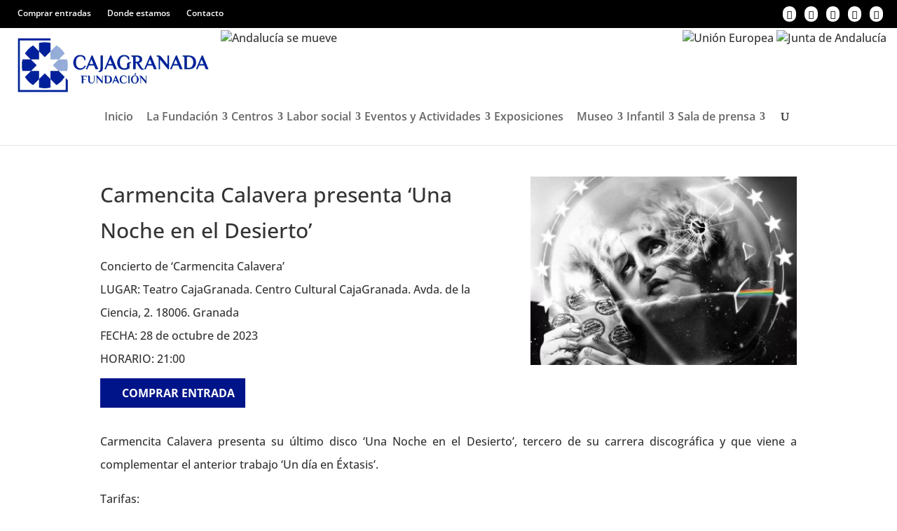

--- FILE ---
content_type: text/html; charset=UTF-8
request_url: https://www.cajagranadafundacion.es/evento2-0/carmencita-calavera-presenta-una-noche-en-el-desierto/
body_size: 33217
content:
<!DOCTYPE html><html lang="es" prefix="og: https://ogp.me/ns#"><head><script data-no-optimize="1">var litespeed_docref=sessionStorage.getItem("litespeed_docref");litespeed_docref&&(Object.defineProperty(document,"referrer",{get:function(){return litespeed_docref}}),sessionStorage.removeItem("litespeed_docref"));</script> <meta charset="UTF-8" /><meta http-equiv="X-UA-Compatible" content="IE=edge"><link rel="pingback" href="https://www.cajagranadafundacion.es/xmlrpc.php" /> <script type="litespeed/javascript">document.documentElement.className='js'</script> <link rel="preconnect" href="https://fonts.gstatic.com" crossorigin /><style id="et-builder-googlefonts-cached-inline">/* Original: https://fonts.googleapis.com/css?family=Open+Sans:300,regular,500,600,700,800,300italic,italic,500italic,600italic,700italic,800italic&#038;subset=latin,latin-ext&#038;display=swap *//* User Agent: Mozilla/5.0 (compatible; MSIE 8.0; Windows NT 6.1; Trident/4.0) */@font-face {font-family: 'Open Sans';font-style: normal;font-weight: 400;font-stretch: normal;font-display: swap;src: url(https://fonts.gstatic.com/l/font?kit=memSYaGs126MiZpBA-UvWbX2vVnXBbObj2OVZyOOSr4dVJWUgsjZ0B4uaVY&skey=62c1cbfccc78b4b2&v=v44);}/* User Agent: Mozilla/4.0 (iPad; CPU OS 4_0_1 like Mac OS X) AppleWebKit/534.46 (KHTML, like Gecko) Version/4.1 Mobile/9A405 Safari/7534.48.3 */@font-face {font-family: 'Open Sans';font-style: normal;font-weight: 400;font-stretch: normal;font-display: swap;src: url(https://fonts.gstatic.com/l/font?kit=memSYaGs126MiZpBA-UvWbX2vVnXBbObj2OVZyOOSr4dVJWUgsjZ0B4uaVU&skey=62c1cbfccc78b4b2&v=v44#OpenSans) format('svg');}/* User Agent: Mozilla/5.0 (Unknown; Linux x86_64) AppleWebKit/538.1 (KHTML, like Gecko) Safari/538.1 Daum/4.1 */@font-face {font-family: 'Open Sans';font-style: italic;font-weight: 300;font-stretch: normal;font-display: swap;src: url(https://fonts.gstatic.com/s/opensans/v44/memQYaGs126MiZpBA-UFUIcVXSCEkx2cmqvXlWq8tWZ0Pw86hd0Rk5hkWV4exQ.ttf) format('truetype');}@font-face {font-family: 'Open Sans';font-style: italic;font-weight: 400;font-stretch: normal;font-display: swap;src: url(https://fonts.gstatic.com/s/opensans/v44/memQYaGs126MiZpBA-UFUIcVXSCEkx2cmqvXlWq8tWZ0Pw86hd0Rk8ZkWV4exQ.ttf) format('truetype');}@font-face {font-family: 'Open Sans';font-style: italic;font-weight: 500;font-stretch: normal;font-display: swap;src: url(https://fonts.gstatic.com/s/opensans/v44/memQYaGs126MiZpBA-UFUIcVXSCEkx2cmqvXlWq8tWZ0Pw86hd0Rk_RkWV4exQ.ttf) format('truetype');}@font-face {font-family: 'Open Sans';font-style: italic;font-weight: 600;font-stretch: normal;font-display: swap;src: url(https://fonts.gstatic.com/s/opensans/v44/memQYaGs126MiZpBA-UFUIcVXSCEkx2cmqvXlWq8tWZ0Pw86hd0RkxhjWV4exQ.ttf) format('truetype');}@font-face {font-family: 'Open Sans';font-style: italic;font-weight: 700;font-stretch: normal;font-display: swap;src: url(https://fonts.gstatic.com/s/opensans/v44/memQYaGs126MiZpBA-UFUIcVXSCEkx2cmqvXlWq8tWZ0Pw86hd0RkyFjWV4exQ.ttf) format('truetype');}@font-face {font-family: 'Open Sans';font-style: italic;font-weight: 800;font-stretch: normal;font-display: swap;src: url(https://fonts.gstatic.com/s/opensans/v44/memQYaGs126MiZpBA-UFUIcVXSCEkx2cmqvXlWq8tWZ0Pw86hd0Rk0ZjWV4exQ.ttf) format('truetype');}@font-face {font-family: 'Open Sans';font-style: normal;font-weight: 300;font-stretch: normal;font-display: swap;src: url(https://fonts.gstatic.com/s/opensans/v44/memSYaGs126MiZpBA-UvWbX2vVnXBbObj2OVZyOOSr4dVJWUgsiH0B4uaVc.ttf) format('truetype');}@font-face {font-family: 'Open Sans';font-style: normal;font-weight: 400;font-stretch: normal;font-display: swap;src: url(https://fonts.gstatic.com/s/opensans/v44/memSYaGs126MiZpBA-UvWbX2vVnXBbObj2OVZyOOSr4dVJWUgsjZ0B4uaVc.ttf) format('truetype');}@font-face {font-family: 'Open Sans';font-style: normal;font-weight: 500;font-stretch: normal;font-display: swap;src: url(https://fonts.gstatic.com/s/opensans/v44/memSYaGs126MiZpBA-UvWbX2vVnXBbObj2OVZyOOSr4dVJWUgsjr0B4uaVc.ttf) format('truetype');}@font-face {font-family: 'Open Sans';font-style: normal;font-weight: 600;font-stretch: normal;font-display: swap;src: url(https://fonts.gstatic.com/s/opensans/v44/memSYaGs126MiZpBA-UvWbX2vVnXBbObj2OVZyOOSr4dVJWUgsgH1x4uaVc.ttf) format('truetype');}@font-face {font-family: 'Open Sans';font-style: normal;font-weight: 700;font-stretch: normal;font-display: swap;src: url(https://fonts.gstatic.com/s/opensans/v44/memSYaGs126MiZpBA-UvWbX2vVnXBbObj2OVZyOOSr4dVJWUgsg-1x4uaVc.ttf) format('truetype');}@font-face {font-family: 'Open Sans';font-style: normal;font-weight: 800;font-stretch: normal;font-display: swap;src: url(https://fonts.gstatic.com/s/opensans/v44/memSYaGs126MiZpBA-UvWbX2vVnXBbObj2OVZyOOSr4dVJWUgshZ1x4uaVc.ttf) format('truetype');}/* User Agent: Mozilla/5.0 (Windows NT 6.1; WOW64; rv:27.0) Gecko/20100101 Firefox/27.0 */@font-face {font-family: 'Open Sans';font-style: italic;font-weight: 300;font-stretch: normal;font-display: swap;src: url(https://fonts.gstatic.com/l/font?kit=memQYaGs126MiZpBA-UFUIcVXSCEkx2cmqvXlWq8tWZ0Pw86hd0Rk5hkWV4exg&skey=743457fe2cc29280&v=v44) format('woff');}@font-face {font-family: 'Open Sans';font-style: italic;font-weight: 400;font-stretch: normal;font-display: swap;src: url(https://fonts.gstatic.com/l/font?kit=memQYaGs126MiZpBA-UFUIcVXSCEkx2cmqvXlWq8tWZ0Pw86hd0Rk8ZkWV4exg&skey=743457fe2cc29280&v=v44) format('woff');}@font-face {font-family: 'Open Sans';font-style: italic;font-weight: 500;font-stretch: normal;font-display: swap;src: url(https://fonts.gstatic.com/l/font?kit=memQYaGs126MiZpBA-UFUIcVXSCEkx2cmqvXlWq8tWZ0Pw86hd0Rk_RkWV4exg&skey=743457fe2cc29280&v=v44) format('woff');}@font-face {font-family: 'Open Sans';font-style: italic;font-weight: 600;font-stretch: normal;font-display: swap;src: url(https://fonts.gstatic.com/l/font?kit=memQYaGs126MiZpBA-UFUIcVXSCEkx2cmqvXlWq8tWZ0Pw86hd0RkxhjWV4exg&skey=743457fe2cc29280&v=v44) format('woff');}@font-face {font-family: 'Open Sans';font-style: italic;font-weight: 700;font-stretch: normal;font-display: swap;src: url(https://fonts.gstatic.com/l/font?kit=memQYaGs126MiZpBA-UFUIcVXSCEkx2cmqvXlWq8tWZ0Pw86hd0RkyFjWV4exg&skey=743457fe2cc29280&v=v44) format('woff');}@font-face {font-family: 'Open Sans';font-style: italic;font-weight: 800;font-stretch: normal;font-display: swap;src: url(https://fonts.gstatic.com/l/font?kit=memQYaGs126MiZpBA-UFUIcVXSCEkx2cmqvXlWq8tWZ0Pw86hd0Rk0ZjWV4exg&skey=743457fe2cc29280&v=v44) format('woff');}@font-face {font-family: 'Open Sans';font-style: normal;font-weight: 300;font-stretch: normal;font-display: swap;src: url(https://fonts.gstatic.com/l/font?kit=memSYaGs126MiZpBA-UvWbX2vVnXBbObj2OVZyOOSr4dVJWUgsiH0B4uaVQ&skey=62c1cbfccc78b4b2&v=v44) format('woff');}@font-face {font-family: 'Open Sans';font-style: normal;font-weight: 400;font-stretch: normal;font-display: swap;src: url(https://fonts.gstatic.com/l/font?kit=memSYaGs126MiZpBA-UvWbX2vVnXBbObj2OVZyOOSr4dVJWUgsjZ0B4uaVQ&skey=62c1cbfccc78b4b2&v=v44) format('woff');}@font-face {font-family: 'Open Sans';font-style: normal;font-weight: 500;font-stretch: normal;font-display: swap;src: url(https://fonts.gstatic.com/l/font?kit=memSYaGs126MiZpBA-UvWbX2vVnXBbObj2OVZyOOSr4dVJWUgsjr0B4uaVQ&skey=62c1cbfccc78b4b2&v=v44) format('woff');}@font-face {font-family: 'Open Sans';font-style: normal;font-weight: 600;font-stretch: normal;font-display: swap;src: url(https://fonts.gstatic.com/l/font?kit=memSYaGs126MiZpBA-UvWbX2vVnXBbObj2OVZyOOSr4dVJWUgsgH1x4uaVQ&skey=62c1cbfccc78b4b2&v=v44) format('woff');}@font-face {font-family: 'Open Sans';font-style: normal;font-weight: 700;font-stretch: normal;font-display: swap;src: url(https://fonts.gstatic.com/l/font?kit=memSYaGs126MiZpBA-UvWbX2vVnXBbObj2OVZyOOSr4dVJWUgsg-1x4uaVQ&skey=62c1cbfccc78b4b2&v=v44) format('woff');}@font-face {font-family: 'Open Sans';font-style: normal;font-weight: 800;font-stretch: normal;font-display: swap;src: url(https://fonts.gstatic.com/l/font?kit=memSYaGs126MiZpBA-UvWbX2vVnXBbObj2OVZyOOSr4dVJWUgshZ1x4uaVQ&skey=62c1cbfccc78b4b2&v=v44) format('woff');}/* User Agent: Mozilla/5.0 (Windows NT 6.3; rv:39.0) Gecko/20100101 Firefox/39.0 */@font-face {font-family: 'Open Sans';font-style: italic;font-weight: 300;font-stretch: normal;font-display: swap;src: url(https://fonts.gstatic.com/s/opensans/v44/memQYaGs126MiZpBA-UFUIcVXSCEkx2cmqvXlWq8tWZ0Pw86hd0Rk5hkWV4ewA.woff2) format('woff2');}@font-face {font-family: 'Open Sans';font-style: italic;font-weight: 400;font-stretch: normal;font-display: swap;src: url(https://fonts.gstatic.com/s/opensans/v44/memQYaGs126MiZpBA-UFUIcVXSCEkx2cmqvXlWq8tWZ0Pw86hd0Rk8ZkWV4ewA.woff2) format('woff2');}@font-face {font-family: 'Open Sans';font-style: italic;font-weight: 500;font-stretch: normal;font-display: swap;src: url(https://fonts.gstatic.com/s/opensans/v44/memQYaGs126MiZpBA-UFUIcVXSCEkx2cmqvXlWq8tWZ0Pw86hd0Rk_RkWV4ewA.woff2) format('woff2');}@font-face {font-family: 'Open Sans';font-style: italic;font-weight: 600;font-stretch: normal;font-display: swap;src: url(https://fonts.gstatic.com/s/opensans/v44/memQYaGs126MiZpBA-UFUIcVXSCEkx2cmqvXlWq8tWZ0Pw86hd0RkxhjWV4ewA.woff2) format('woff2');}@font-face {font-family: 'Open Sans';font-style: italic;font-weight: 700;font-stretch: normal;font-display: swap;src: url(https://fonts.gstatic.com/s/opensans/v44/memQYaGs126MiZpBA-UFUIcVXSCEkx2cmqvXlWq8tWZ0Pw86hd0RkyFjWV4ewA.woff2) format('woff2');}@font-face {font-family: 'Open Sans';font-style: italic;font-weight: 800;font-stretch: normal;font-display: swap;src: url(https://fonts.gstatic.com/s/opensans/v44/memQYaGs126MiZpBA-UFUIcVXSCEkx2cmqvXlWq8tWZ0Pw86hd0Rk0ZjWV4ewA.woff2) format('woff2');}@font-face {font-family: 'Open Sans';font-style: normal;font-weight: 300;font-stretch: normal;font-display: swap;src: url(https://fonts.gstatic.com/s/opensans/v44/memSYaGs126MiZpBA-UvWbX2vVnXBbObj2OVZyOOSr4dVJWUgsiH0B4uaVI.woff2) format('woff2');}@font-face {font-family: 'Open Sans';font-style: normal;font-weight: 400;font-stretch: normal;font-display: swap;src: url(https://fonts.gstatic.com/s/opensans/v44/memSYaGs126MiZpBA-UvWbX2vVnXBbObj2OVZyOOSr4dVJWUgsjZ0B4uaVI.woff2) format('woff2');}@font-face {font-family: 'Open Sans';font-style: normal;font-weight: 500;font-stretch: normal;font-display: swap;src: url(https://fonts.gstatic.com/s/opensans/v44/memSYaGs126MiZpBA-UvWbX2vVnXBbObj2OVZyOOSr4dVJWUgsjr0B4uaVI.woff2) format('woff2');}@font-face {font-family: 'Open Sans';font-style: normal;font-weight: 600;font-stretch: normal;font-display: swap;src: url(https://fonts.gstatic.com/s/opensans/v44/memSYaGs126MiZpBA-UvWbX2vVnXBbObj2OVZyOOSr4dVJWUgsgH1x4uaVI.woff2) format('woff2');}@font-face {font-family: 'Open Sans';font-style: normal;font-weight: 700;font-stretch: normal;font-display: swap;src: url(https://fonts.gstatic.com/s/opensans/v44/memSYaGs126MiZpBA-UvWbX2vVnXBbObj2OVZyOOSr4dVJWUgsg-1x4uaVI.woff2) format('woff2');}@font-face {font-family: 'Open Sans';font-style: normal;font-weight: 800;font-stretch: normal;font-display: swap;src: url(https://fonts.gstatic.com/s/opensans/v44/memSYaGs126MiZpBA-UvWbX2vVnXBbObj2OVZyOOSr4dVJWUgshZ1x4uaVI.woff2) format('woff2');}</style><title>Carmencita Calavera presenta &#039;Una Noche en el Desierto&#039; | CajaGranada Fundación</title><meta name="description" content="Concierto de &#039;Carmencita Calavera&#039;"/><meta name="robots" content="follow, index, max-snippet:-1, max-video-preview:-1, max-image-preview:large"/><link rel="canonical" href="https://www.cajagranadafundacion.es/evento2-0/carmencita-calavera-presenta-una-noche-en-el-desierto/" /><meta property="og:locale" content="es_ES" /><meta property="og:type" content="article" /><meta property="og:title" content="Carmencita Calavera presenta &#039;Una Noche en el Desierto&#039; | CajaGranada Fundación" /><meta property="og:description" content="Concierto de &#039;Carmencita Calavera&#039;" /><meta property="og:url" content="https://www.cajagranadafundacion.es/evento2-0/carmencita-calavera-presenta-una-noche-en-el-desierto/" /><meta property="og:site_name" content="CajaGranada Fundación" /><meta property="article:publisher" content="https://www.facebook.com/CajaGranadaFundacion/" /><meta property="article:section" content="Conciertos" /><meta property="og:updated_time" content="2023-09-19T10:23:16+02:00" /><meta property="og:image" content="https://www.cajagranadafundacion.es/wp-content/uploads/2023/07/eventoa-carmencita-calavera-2023.jpg" /><meta property="og:image:secure_url" content="https://www.cajagranadafundacion.es/wp-content/uploads/2023/07/eventoa-carmencita-calavera-2023.jpg" /><meta property="og:image:width" content="800" /><meta property="og:image:height" content="568" /><meta property="og:image:alt" content="Imagen de la cara de una virgen con una maritoñi" /><meta property="og:image:type" content="image/jpeg" /><meta name="twitter:card" content="summary_large_image" /><meta name="twitter:title" content="Carmencita Calavera presenta &#039;Una Noche en el Desierto&#039; | CajaGranada Fundación" /><meta name="twitter:description" content="Concierto de &#039;Carmencita Calavera&#039;" /><meta name="twitter:site" content="@CajaGranadaOBS" /><meta name="twitter:creator" content="@CajaGranadaOBS" /><meta name="twitter:image" content="https://www.cajagranadafundacion.es/wp-content/uploads/2023/07/eventoa-carmencita-calavera-2023.jpg" /> <script type="application/ld+json" class="rank-math-schema">{"@context":"https://schema.org","@graph":[{"@type":"BreadcrumbList","@id":"https://www.cajagranadafundacion.es/evento2-0/carmencita-calavera-presenta-una-noche-en-el-desierto/#breadcrumb","itemListElement":[{"@type":"ListItem","position":"1","item":{"@id":"https://www.cajagranadafundacion.es","name":"Inicio"}},{"@type":"ListItem","position":"2","item":{"@id":"https://www.cajagranadafundacion.es/evento2-0/","name":"Eventos2.0"}},{"@type":"ListItem","position":"3","item":{"@id":"https://www.cajagranadafundacion.es/evento2-0/carmencita-calavera-presenta-una-noche-en-el-desierto/","name":"Carmencita Calavera presenta &#8216;Una Noche en el Desierto&#8217;"}}]}]}</script> <link rel='dns-prefetch' href='//fonts.googleapis.com' /><link rel="alternate" type="application/rss+xml" title="CajaGranada Fundación &raquo; Feed" href="https://www.cajagranadafundacion.es/feed/" /><link rel="alternate" type="application/rss+xml" title="CajaGranada Fundación &raquo; Feed de los comentarios" href="https://www.cajagranadafundacion.es/comments/feed/" /><meta content="cgrfundacion v.1.0" name="generator"/><link data-optimized="2" rel="stylesheet" href="https://www.cajagranadafundacion.es/wp-content/litespeed/css/e2f07552ea4ed2cb3ec57d7d2924026f.css?ver=e1cd4" /><style id='litespeed-cache-dummy-inline-css' type='text/css'>.menu li.et-hover>ul,.nav li.et-hover>ul{opacity:1!important;visibility:visible!important}.da11y-submenu-show{visibility:visible!important}
.keyboard-outline{outline-style:solid!important;outline-width:2px!important;-webkit-transition:none!important;transition:none!important}a[role=tab].keyboard-outline,button:active.keyboard-outline,button:focus.keyboard-outline,input:active.keyboard-outline,input:focus.keyboard-outline{outline-offset:-5px}.et-search-form input:focus.keyboard-outline{padding-left:15px;padding-right:15px}.et_pb_tab{-webkit-animation:none!important;animation:none!important}.et_pb_scroll_top.et-visible:focus{outline-color:Highlight;outline-style:solid;outline-width:2px}@media (-webkit-min-device-pixel-ratio:0){.et_pb_scroll_top.et-visible:focus{outline-color:-webkit-focus-ring-color;outline-style:auto}}
.et_pb_contact_form_label,.et_pb_search .screen-reader-text,.et_pb_social_media_follow_network_name,.widget_search .screen-reader-text{display:block!important}.da11y-screen-reader-text,.et_pb_contact_form_label,.et_pb_search .screen-reader-text,.et_pb_social_media_follow_network_name,.widget_search .screen-reader-text{clip:rect(1px,1px,1px,1px);-webkit-font-smoothing:subpixel-antialiased;font-family:-apple-system,BlinkMacSystemFont,Segoe UI,Roboto,Oxygen-Sans,Ubuntu,Cantarell,Helvetica Neue,sans-serif;font-size:1em;font-weight:600;height:1px;letter-spacing:normal;line-height:normal;overflow:hidden;position:absolute!important;text-shadow:none;text-transform:none;width:1px}.da11y-screen-reader-text:focus{clip:auto!important;background:#f1f1f1;-webkit-box-shadow:0 0 2px 2px rgba(0,0,0,.6);box-shadow:0 0 2px 2px rgba(0,0,0,.6);color:#00547a;display:block;height:auto;left:5px;padding:15px 23px 14px;text-decoration:none;top:7px;width:auto;z-index:1000000}</style><style id='wp-block-library-theme-inline-css' type='text/css'>.wp-block-audio :where(figcaption){color:#555;font-size:13px;text-align:center}.is-dark-theme .wp-block-audio :where(figcaption){color:#ffffffa6}.wp-block-audio{margin:0 0 1em}.wp-block-code{border:1px solid #ccc;border-radius:4px;font-family:Menlo,Consolas,monaco,monospace;padding:.8em 1em}.wp-block-embed :where(figcaption){color:#555;font-size:13px;text-align:center}.is-dark-theme .wp-block-embed :where(figcaption){color:#ffffffa6}.wp-block-embed{margin:0 0 1em}.blocks-gallery-caption{color:#555;font-size:13px;text-align:center}.is-dark-theme .blocks-gallery-caption{color:#ffffffa6}:root :where(.wp-block-image figcaption){color:#555;font-size:13px;text-align:center}.is-dark-theme :root :where(.wp-block-image figcaption){color:#ffffffa6}.wp-block-image{margin:0 0 1em}.wp-block-pullquote{border-bottom:4px solid;border-top:4px solid;color:currentColor;margin-bottom:1.75em}.wp-block-pullquote cite,.wp-block-pullquote footer,.wp-block-pullquote__citation{color:currentColor;font-size:.8125em;font-style:normal;text-transform:uppercase}.wp-block-quote{border-left:.25em solid;margin:0 0 1.75em;padding-left:1em}.wp-block-quote cite,.wp-block-quote footer{color:currentColor;font-size:.8125em;font-style:normal;position:relative}.wp-block-quote:where(.has-text-align-right){border-left:none;border-right:.25em solid;padding-left:0;padding-right:1em}.wp-block-quote:where(.has-text-align-center){border:none;padding-left:0}.wp-block-quote.is-large,.wp-block-quote.is-style-large,.wp-block-quote:where(.is-style-plain){border:none}.wp-block-search .wp-block-search__label{font-weight:700}.wp-block-search__button{border:1px solid #ccc;padding:.375em .625em}:where(.wp-block-group.has-background){padding:1.25em 2.375em}.wp-block-separator.has-css-opacity{opacity:.4}.wp-block-separator{border:none;border-bottom:2px solid;margin-left:auto;margin-right:auto}.wp-block-separator.has-alpha-channel-opacity{opacity:1}.wp-block-separator:not(.is-style-wide):not(.is-style-dots){width:100px}.wp-block-separator.has-background:not(.is-style-dots){border-bottom:none;height:1px}.wp-block-separator.has-background:not(.is-style-wide):not(.is-style-dots){height:2px}.wp-block-table{margin:0 0 1em}.wp-block-table td,.wp-block-table th{word-break:normal}.wp-block-table :where(figcaption){color:#555;font-size:13px;text-align:center}.is-dark-theme .wp-block-table :where(figcaption){color:#ffffffa6}.wp-block-video :where(figcaption){color:#555;font-size:13px;text-align:center}.is-dark-theme .wp-block-video :where(figcaption){color:#ffffffa6}.wp-block-video{margin:0 0 1em}:root :where(.wp-block-template-part.has-background){margin-bottom:0;margin-top:0;padding:1.25em 2.375em}</style><style id='view_editor_gutenberg_frontend_assets-inline-css' type='text/css'>.wpv-sort-list-dropdown.wpv-sort-list-dropdown-style-default > span.wpv-sort-list,.wpv-sort-list-dropdown.wpv-sort-list-dropdown-style-default .wpv-sort-list-item {border-color: #cdcdcd;}.wpv-sort-list-dropdown.wpv-sort-list-dropdown-style-default .wpv-sort-list-item a {color: #444;background-color: #fff;}.wpv-sort-list-dropdown.wpv-sort-list-dropdown-style-default a:hover,.wpv-sort-list-dropdown.wpv-sort-list-dropdown-style-default a:focus {color: #000;background-color: #eee;}.wpv-sort-list-dropdown.wpv-sort-list-dropdown-style-default .wpv-sort-list-item.wpv-sort-list-current a {color: #000;background-color: #eee;}
.wpv-sort-list-dropdown.wpv-sort-list-dropdown-style-default > span.wpv-sort-list,.wpv-sort-list-dropdown.wpv-sort-list-dropdown-style-default .wpv-sort-list-item {border-color: #cdcdcd;}.wpv-sort-list-dropdown.wpv-sort-list-dropdown-style-default .wpv-sort-list-item a {color: #444;background-color: #fff;}.wpv-sort-list-dropdown.wpv-sort-list-dropdown-style-default a:hover,.wpv-sort-list-dropdown.wpv-sort-list-dropdown-style-default a:focus {color: #000;background-color: #eee;}.wpv-sort-list-dropdown.wpv-sort-list-dropdown-style-default .wpv-sort-list-item.wpv-sort-list-current a {color: #000;background-color: #eee;}.wpv-sort-list-dropdown.wpv-sort-list-dropdown-style-grey > span.wpv-sort-list,.wpv-sort-list-dropdown.wpv-sort-list-dropdown-style-grey .wpv-sort-list-item {border-color: #cdcdcd;}.wpv-sort-list-dropdown.wpv-sort-list-dropdown-style-grey .wpv-sort-list-item a {color: #444;background-color: #eeeeee;}.wpv-sort-list-dropdown.wpv-sort-list-dropdown-style-grey a:hover,.wpv-sort-list-dropdown.wpv-sort-list-dropdown-style-grey a:focus {color: #000;background-color: #e5e5e5;}.wpv-sort-list-dropdown.wpv-sort-list-dropdown-style-grey .wpv-sort-list-item.wpv-sort-list-current a {color: #000;background-color: #e5e5e5;}
.wpv-sort-list-dropdown.wpv-sort-list-dropdown-style-default > span.wpv-sort-list,.wpv-sort-list-dropdown.wpv-sort-list-dropdown-style-default .wpv-sort-list-item {border-color: #cdcdcd;}.wpv-sort-list-dropdown.wpv-sort-list-dropdown-style-default .wpv-sort-list-item a {color: #444;background-color: #fff;}.wpv-sort-list-dropdown.wpv-sort-list-dropdown-style-default a:hover,.wpv-sort-list-dropdown.wpv-sort-list-dropdown-style-default a:focus {color: #000;background-color: #eee;}.wpv-sort-list-dropdown.wpv-sort-list-dropdown-style-default .wpv-sort-list-item.wpv-sort-list-current a {color: #000;background-color: #eee;}.wpv-sort-list-dropdown.wpv-sort-list-dropdown-style-grey > span.wpv-sort-list,.wpv-sort-list-dropdown.wpv-sort-list-dropdown-style-grey .wpv-sort-list-item {border-color: #cdcdcd;}.wpv-sort-list-dropdown.wpv-sort-list-dropdown-style-grey .wpv-sort-list-item a {color: #444;background-color: #eeeeee;}.wpv-sort-list-dropdown.wpv-sort-list-dropdown-style-grey a:hover,.wpv-sort-list-dropdown.wpv-sort-list-dropdown-style-grey a:focus {color: #000;background-color: #e5e5e5;}.wpv-sort-list-dropdown.wpv-sort-list-dropdown-style-grey .wpv-sort-list-item.wpv-sort-list-current a {color: #000;background-color: #e5e5e5;}.wpv-sort-list-dropdown.wpv-sort-list-dropdown-style-blue > span.wpv-sort-list,.wpv-sort-list-dropdown.wpv-sort-list-dropdown-style-blue .wpv-sort-list-item {border-color: #0099cc;}.wpv-sort-list-dropdown.wpv-sort-list-dropdown-style-blue .wpv-sort-list-item a {color: #444;background-color: #cbddeb;}.wpv-sort-list-dropdown.wpv-sort-list-dropdown-style-blue a:hover,.wpv-sort-list-dropdown.wpv-sort-list-dropdown-style-blue a:focus {color: #000;background-color: #95bedd;}.wpv-sort-list-dropdown.wpv-sort-list-dropdown-style-blue .wpv-sort-list-item.wpv-sort-list-current a {color: #000;background-color: #95bedd;}</style><style id='global-styles-inline-css' type='text/css'>:root{--wp--preset--aspect-ratio--square: 1;--wp--preset--aspect-ratio--4-3: 4/3;--wp--preset--aspect-ratio--3-4: 3/4;--wp--preset--aspect-ratio--3-2: 3/2;--wp--preset--aspect-ratio--2-3: 2/3;--wp--preset--aspect-ratio--16-9: 16/9;--wp--preset--aspect-ratio--9-16: 9/16;--wp--preset--color--black: #000000;--wp--preset--color--cyan-bluish-gray: #abb8c3;--wp--preset--color--white: #ffffff;--wp--preset--color--pale-pink: #f78da7;--wp--preset--color--vivid-red: #cf2e2e;--wp--preset--color--luminous-vivid-orange: #ff6900;--wp--preset--color--luminous-vivid-amber: #fcb900;--wp--preset--color--light-green-cyan: #7bdcb5;--wp--preset--color--vivid-green-cyan: #00d084;--wp--preset--color--pale-cyan-blue: #8ed1fc;--wp--preset--color--vivid-cyan-blue: #0693e3;--wp--preset--color--vivid-purple: #9b51e0;--wp--preset--gradient--vivid-cyan-blue-to-vivid-purple: linear-gradient(135deg,rgba(6,147,227,1) 0%,rgb(155,81,224) 100%);--wp--preset--gradient--light-green-cyan-to-vivid-green-cyan: linear-gradient(135deg,rgb(122,220,180) 0%,rgb(0,208,130) 100%);--wp--preset--gradient--luminous-vivid-amber-to-luminous-vivid-orange: linear-gradient(135deg,rgba(252,185,0,1) 0%,rgba(255,105,0,1) 100%);--wp--preset--gradient--luminous-vivid-orange-to-vivid-red: linear-gradient(135deg,rgba(255,105,0,1) 0%,rgb(207,46,46) 100%);--wp--preset--gradient--very-light-gray-to-cyan-bluish-gray: linear-gradient(135deg,rgb(238,238,238) 0%,rgb(169,184,195) 100%);--wp--preset--gradient--cool-to-warm-spectrum: linear-gradient(135deg,rgb(74,234,220) 0%,rgb(151,120,209) 20%,rgb(207,42,186) 40%,rgb(238,44,130) 60%,rgb(251,105,98) 80%,rgb(254,248,76) 100%);--wp--preset--gradient--blush-light-purple: linear-gradient(135deg,rgb(255,206,236) 0%,rgb(152,150,240) 100%);--wp--preset--gradient--blush-bordeaux: linear-gradient(135deg,rgb(254,205,165) 0%,rgb(254,45,45) 50%,rgb(107,0,62) 100%);--wp--preset--gradient--luminous-dusk: linear-gradient(135deg,rgb(255,203,112) 0%,rgb(199,81,192) 50%,rgb(65,88,208) 100%);--wp--preset--gradient--pale-ocean: linear-gradient(135deg,rgb(255,245,203) 0%,rgb(182,227,212) 50%,rgb(51,167,181) 100%);--wp--preset--gradient--electric-grass: linear-gradient(135deg,rgb(202,248,128) 0%,rgb(113,206,126) 100%);--wp--preset--gradient--midnight: linear-gradient(135deg,rgb(2,3,129) 0%,rgb(40,116,252) 100%);--wp--preset--font-size--small: 13px;--wp--preset--font-size--medium: 20px;--wp--preset--font-size--large: 36px;--wp--preset--font-size--x-large: 42px;--wp--preset--spacing--20: 0.44rem;--wp--preset--spacing--30: 0.67rem;--wp--preset--spacing--40: 1rem;--wp--preset--spacing--50: 1.5rem;--wp--preset--spacing--60: 2.25rem;--wp--preset--spacing--70: 3.38rem;--wp--preset--spacing--80: 5.06rem;--wp--preset--shadow--natural: 6px 6px 9px rgba(0, 0, 0, 0.2);--wp--preset--shadow--deep: 12px 12px 50px rgba(0, 0, 0, 0.4);--wp--preset--shadow--sharp: 6px 6px 0px rgba(0, 0, 0, 0.2);--wp--preset--shadow--outlined: 6px 6px 0px -3px rgba(255, 255, 255, 1), 6px 6px rgba(0, 0, 0, 1);--wp--preset--shadow--crisp: 6px 6px 0px rgba(0, 0, 0, 1);}:root { --wp--style--global--content-size: 823px;--wp--style--global--wide-size: 1080px; }:where(body) { margin: 0; }.wp-site-blocks > .alignleft { float: left; margin-right: 2em; }.wp-site-blocks > .alignright { float: right; margin-left: 2em; }.wp-site-blocks > .aligncenter { justify-content: center; margin-left: auto; margin-right: auto; }:where(.is-layout-flex){gap: 0.5em;}:where(.is-layout-grid){gap: 0.5em;}.is-layout-flow > .alignleft{float: left;margin-inline-start: 0;margin-inline-end: 2em;}.is-layout-flow > .alignright{float: right;margin-inline-start: 2em;margin-inline-end: 0;}.is-layout-flow > .aligncenter{margin-left: auto !important;margin-right: auto !important;}.is-layout-constrained > .alignleft{float: left;margin-inline-start: 0;margin-inline-end: 2em;}.is-layout-constrained > .alignright{float: right;margin-inline-start: 2em;margin-inline-end: 0;}.is-layout-constrained > .aligncenter{margin-left: auto !important;margin-right: auto !important;}.is-layout-constrained > :where(:not(.alignleft):not(.alignright):not(.alignfull)){max-width: var(--wp--style--global--content-size);margin-left: auto !important;margin-right: auto !important;}.is-layout-constrained > .alignwide{max-width: var(--wp--style--global--wide-size);}body .is-layout-flex{display: flex;}.is-layout-flex{flex-wrap: wrap;align-items: center;}.is-layout-flex > :is(*, div){margin: 0;}body .is-layout-grid{display: grid;}.is-layout-grid > :is(*, div){margin: 0;}body{padding-top: 0px;padding-right: 0px;padding-bottom: 0px;padding-left: 0px;}:root :where(.wp-element-button, .wp-block-button__link){background-color: #32373c;border-width: 0;color: #fff;font-family: inherit;font-size: inherit;line-height: inherit;padding: calc(0.667em + 2px) calc(1.333em + 2px);text-decoration: none;}.has-black-color{color: var(--wp--preset--color--black) !important;}.has-cyan-bluish-gray-color{color: var(--wp--preset--color--cyan-bluish-gray) !important;}.has-white-color{color: var(--wp--preset--color--white) !important;}.has-pale-pink-color{color: var(--wp--preset--color--pale-pink) !important;}.has-vivid-red-color{color: var(--wp--preset--color--vivid-red) !important;}.has-luminous-vivid-orange-color{color: var(--wp--preset--color--luminous-vivid-orange) !important;}.has-luminous-vivid-amber-color{color: var(--wp--preset--color--luminous-vivid-amber) !important;}.has-light-green-cyan-color{color: var(--wp--preset--color--light-green-cyan) !important;}.has-vivid-green-cyan-color{color: var(--wp--preset--color--vivid-green-cyan) !important;}.has-pale-cyan-blue-color{color: var(--wp--preset--color--pale-cyan-blue) !important;}.has-vivid-cyan-blue-color{color: var(--wp--preset--color--vivid-cyan-blue) !important;}.has-vivid-purple-color{color: var(--wp--preset--color--vivid-purple) !important;}.has-black-background-color{background-color: var(--wp--preset--color--black) !important;}.has-cyan-bluish-gray-background-color{background-color: var(--wp--preset--color--cyan-bluish-gray) !important;}.has-white-background-color{background-color: var(--wp--preset--color--white) !important;}.has-pale-pink-background-color{background-color: var(--wp--preset--color--pale-pink) !important;}.has-vivid-red-background-color{background-color: var(--wp--preset--color--vivid-red) !important;}.has-luminous-vivid-orange-background-color{background-color: var(--wp--preset--color--luminous-vivid-orange) !important;}.has-luminous-vivid-amber-background-color{background-color: var(--wp--preset--color--luminous-vivid-amber) !important;}.has-light-green-cyan-background-color{background-color: var(--wp--preset--color--light-green-cyan) !important;}.has-vivid-green-cyan-background-color{background-color: var(--wp--preset--color--vivid-green-cyan) !important;}.has-pale-cyan-blue-background-color{background-color: var(--wp--preset--color--pale-cyan-blue) !important;}.has-vivid-cyan-blue-background-color{background-color: var(--wp--preset--color--vivid-cyan-blue) !important;}.has-vivid-purple-background-color{background-color: var(--wp--preset--color--vivid-purple) !important;}.has-black-border-color{border-color: var(--wp--preset--color--black) !important;}.has-cyan-bluish-gray-border-color{border-color: var(--wp--preset--color--cyan-bluish-gray) !important;}.has-white-border-color{border-color: var(--wp--preset--color--white) !important;}.has-pale-pink-border-color{border-color: var(--wp--preset--color--pale-pink) !important;}.has-vivid-red-border-color{border-color: var(--wp--preset--color--vivid-red) !important;}.has-luminous-vivid-orange-border-color{border-color: var(--wp--preset--color--luminous-vivid-orange) !important;}.has-luminous-vivid-amber-border-color{border-color: var(--wp--preset--color--luminous-vivid-amber) !important;}.has-light-green-cyan-border-color{border-color: var(--wp--preset--color--light-green-cyan) !important;}.has-vivid-green-cyan-border-color{border-color: var(--wp--preset--color--vivid-green-cyan) !important;}.has-pale-cyan-blue-border-color{border-color: var(--wp--preset--color--pale-cyan-blue) !important;}.has-vivid-cyan-blue-border-color{border-color: var(--wp--preset--color--vivid-cyan-blue) !important;}.has-vivid-purple-border-color{border-color: var(--wp--preset--color--vivid-purple) !important;}.has-vivid-cyan-blue-to-vivid-purple-gradient-background{background: var(--wp--preset--gradient--vivid-cyan-blue-to-vivid-purple) !important;}.has-light-green-cyan-to-vivid-green-cyan-gradient-background{background: var(--wp--preset--gradient--light-green-cyan-to-vivid-green-cyan) !important;}.has-luminous-vivid-amber-to-luminous-vivid-orange-gradient-background{background: var(--wp--preset--gradient--luminous-vivid-amber-to-luminous-vivid-orange) !important;}.has-luminous-vivid-orange-to-vivid-red-gradient-background{background: var(--wp--preset--gradient--luminous-vivid-orange-to-vivid-red) !important;}.has-very-light-gray-to-cyan-bluish-gray-gradient-background{background: var(--wp--preset--gradient--very-light-gray-to-cyan-bluish-gray) !important;}.has-cool-to-warm-spectrum-gradient-background{background: var(--wp--preset--gradient--cool-to-warm-spectrum) !important;}.has-blush-light-purple-gradient-background{background: var(--wp--preset--gradient--blush-light-purple) !important;}.has-blush-bordeaux-gradient-background{background: var(--wp--preset--gradient--blush-bordeaux) !important;}.has-luminous-dusk-gradient-background{background: var(--wp--preset--gradient--luminous-dusk) !important;}.has-pale-ocean-gradient-background{background: var(--wp--preset--gradient--pale-ocean) !important;}.has-electric-grass-gradient-background{background: var(--wp--preset--gradient--electric-grass) !important;}.has-midnight-gradient-background{background: var(--wp--preset--gradient--midnight) !important;}.has-small-font-size{font-size: var(--wp--preset--font-size--small) !important;}.has-medium-font-size{font-size: var(--wp--preset--font-size--medium) !important;}.has-large-font-size{font-size: var(--wp--preset--font-size--large) !important;}.has-x-large-font-size{font-size: var(--wp--preset--font-size--x-large) !important;}
:where(.wp-block-post-template.is-layout-flex){gap: 1.25em;}:where(.wp-block-post-template.is-layout-grid){gap: 1.25em;}
:where(.wp-block-columns.is-layout-flex){gap: 2em;}:where(.wp-block-columns.is-layout-grid){gap: 2em;}
:root :where(.wp-block-pullquote){font-size: 1.5em;line-height: 1.6;}</style><style id='wp-carousel-pro-inline-css' type='text/css'>#wpcpro-wrapper-8345 #sp-wp-carousel-pro-id-8345.sp-wpcp-8345 .wpcp-all-captions .wpcp-image-caption a,#wpcpro-wrapper-8345 #sp-wp-carousel-pro-id-8345.sp-wpcp-8345 .wpcp-all-captions .wpcp-image-caption {color: #333;font-size: 15px;line-height: 23px;letter-spacing: 0px;text-transform: capitalize;margin-bottom: 0px;margin-top: 0px;text-align: center;font-family: Open Sans;font-weight: 600;font-style: normal;}#wpcpro-wrapper-8345 #sp-wp-carousel-pro-id-8345.sp-wpcp-8345 .wpcp-all-captions .wpcp-image-description {color: #333;font-size: 14px;line-height: 21px;letter-spacing: 0px;margin-bottom: 0px;margin-top: 0px;text-transform: none;text-align: center;font-family: Open Sans;font-weight: normal;font-style: normal;}.sp-wp-carousel-pro-id-8345 .fancybox-bg{background: #0b0b0b;opacity: 0.8;}.sp-wp-carousel-pro-id-8345.wpcp-fancybox-wrapper .fancybox-caption .wpcp_image_details,.sp-wp-carousel-pro-id-8345 .fancybox-caption .wpcp_image_details .wpcp_img_caption{color: #ffffff;}.sp-wp-carousel-pro-id-8345 .fancybox-caption .wpcp_image_details .wpcp_desc{color: #ffffff;}#wpcpro-wrapper-8345 #sp-wp-carousel-pro-id-8345.sp-wpcp-8345 .wpcp-all-captions .wpcp-image-read-more {border: 1px solid #257F87;background:#257F87;border-radius: 0px; cursor: pointer;margin-top: 18px;margin-bottom:0px;}#wpcpro-wrapper-8345 #sp-wp-carousel-pro-id-8345.sp-wpcp-8345 .wpcp-all-captions .wpcp-image-read-more a{color:#fff;}#wpcpro-wrapper-8345 #sp-wp-carousel-pro-id-8345.sp-wpcp-8345 .wpcp-all-captions .wpcp-image-read-more:hover a{color:#fff;}#wpcpro-wrapper-8345 #sp-wp-carousel-pro-id-8345.sp-wpcp-8345 .wpcp-all-captions .wpcp-image-read-more:hover{border-color:#1f5c5d;background:#1f5c5d;}#wpcpro-wrapper-8345 .wpcpro-post-load-more button,#wpcpro-wrapper-8345 .wpcpro-post-pagination .page-numbers, #wpcpro-wrapper-8345 .wpcpro-load-more button{ color: #5e5e5e; border-color: #dddddd; background: #ffffff;}#wpcpro-wrapper-8345 .wpcpro-load-more button:hover,#wpcpro-wrapper-8345 .wpcpro-post-load-more button:hover{ color: #ffffff; border-color: #178087; background: #178087;}#wpcpro-wrapper-8345 .wpcpro-load-more,#wpcpro-wrapper-8345 .wpcpro-infinite-scroll-loader,#wpcpro-wrapper-8345 .wpcpro-post-load-more, #wpcpro-wrapper-8345 .wpcpro-post-pagination { text-align: center;}#wpcpro-wrapper-8345 .wpcpro-post-pagination .page-numbers:hover,#wpcpro-wrapper-8345 .wpcpro-post-pagination .page-numbers.current,#wpcpro-wrapper-8345 .wpcpro-post-pagination .page-numbers.current{ color: #ffffff; border-color: #178087; background: #178087;}#wpcpro-wrapper-8345 #sp-wp-carousel-pro-id-8345.wpcp-carousel-section.sp-wpcp-8345 .wpcpro-row [class*="wpcpro-col-"] {padding-right: 10px;padding-left: 10px;padding-bottom: 20px;}#wpcpro-wrapper-8345 #sp-wp-carousel-pro-id-8345.wpcp-carousel-section.swiper-grid-column .swiper-slide {padding-bottom: 10px;padding-top: 10px;}#wpcpro-wrapper-8345:not(.wpcp-justified) #sp-wp-carousel-pro-id-8345.wpcp-carousel-section.sp-wpcp-8345 .wpcpro-row {margin-right: -10px;margin-left: -10px;}#wpcpro-wrapper-8345 #sp-wp-carousel-pro-id-8345.wpcp-carousel-section.sp-wpcp-8345 .wpcpro-gallery-thumbs .swiper-slide{margin-top: 20px;}#wpcpro-wrapper-8345 #sp-wp-carousel-pro-id-8345.wpcp-carousel-section.sp-wpcp-8345 .wpcpro-gallery-thumbs img{height: 140px;object-fit: cover;}#wpcpro-wrapper-8345 #sp-wp-carousel-pro-id-8345.wpcp-carousel-section.sp-wpcp-8345.wpcp-advance-effect .swiper-slide .single-item-fade:not(:last-child) {margin-right: 20px;}#wpcpro-wrapper-8345 .wpcp-kenburn .wpcpro-gallery-slider .swiper-slide .wpcp-single-item img,#wpcpro-wrapper-8345 .wpcp-kenburn .swiper-slide .swiper-slide-kenburn {transition: transform 3000ms linear;}#wpcpro-wrapper-8345 #sp-wp-carousel-pro-id-8345.wpcp-carousel-section.sp-wpcp-8345 .wpcp-prev-button,#wpcpro-wrapper-8345 #sp-wp-carousel-pro-id-8345.wpcp-carousel-section.sp-wpcp-8345 .wpcp-next-button {color: #aaa;background-color: transparent;border: 1px solid;border-color: #aaa;border-radius: 0%;font-size: 20px;height: 30px;width: 30px;pointer-events: auto;}#wpcpro-wrapper-8345 #sp-wp-carousel-pro-id-8345.wpcp-carousel-section.sp-wpcp-8345 .wpcp-prev-button:hover,#wpcpro-wrapper-8345 #sp-wp-carousel-pro-id-8345.wpcp-carousel-section.sp-wpcp-8345 .wpcp-next-button:hover {color: #fff;background-color: #178087;border-color: #178087;font-size: 20px;}#wpcpro-wrapper-8345 #sp-wp-carousel-pro-id-8345.wpcp-carousel-section.sp-wpcp-8345.detail-with-overlay .wpcp-all-captions {background: rgba(0,0,0,0.55);}#wpcpro-wrapper-8345 #sp-wp-carousel-pro-id-8345.wpcp-carousel-section.sp-wpcp-8345.detail-with-overlay.content-box .wpcp-all-captions,#wpcpro-wrapper-8345 #sp-wp-carousel-pro-id-8345.wpcp-carousel-section.sp-wpcp-8345.detail-with-overlay.caption-on-moving .wpcp-all-captions {background: rgba(0,0,0,0.55);}#wpcpro-wrapper-8345 #sp-wp-carousel-pro-id-8345.wpcp-carousel-section.sp-wpcp-8345.detail-with-overlay.overlay-on-left .wpcp-all-captions {width: 50%;overflow: hidden;right: unset;}#wpcpro-wrapper-8345 #sp-wp-carousel-pro-id-8345.wpcp-carousel-section.sp-wpcp-8345.detail-with-overlay.overlay-on-right .wpcp-all-captions {width: 50%;overflow: hidden;left: unset;}#wpcpro-wrapper-8345 #sp-wp-carousel-pro-id-8345.wpcp-carousel-section.sp-wpcp-8345.detail-on-right .wpcp-all-captions,#wpcpro-wrapper-8345 #sp-wp-carousel-pro-id-8345.wpcp-carousel-section.sp-wpcp-8345.detail-on-left .wpcp-all-captions,#wpcpro-wrapper-8345 #sp-wp-carousel-pro-id-8345.wpcp-carousel-section.sp-wpcp-8345.detail-with-overlay:not(.content-box) .wpcp-all-captions{padding: 0px 0px 0px 0px;}#wpcpro-wrapper-8345 #sp-wp-carousel-pro-id-8345.wpcp-carousel-section.sp-wpcp-8345 .wpcp-swiper-dots,#wpcpro-wrapper-8345 #sp-wp-carousel-pro-id-8345.wpcp-carousel-section.sp-wpcp-8345.swiper-horizontal>.wpcp-pagination-scrollbar {margin: 22px 0px 0px 0px;bottom: unset;}#wpcpro-wrapper-8345 #sp-wp-carousel-pro-id-8345.wpcp-carousel-section.sp-wpcp-8345 .wpcp-swiper-dots .swiper-pagination-bullet,#wpcpro-wrapper-8345 #sp-wp-carousel-pro-id-8345.wpcp-carousel-section.sp-wpcp-8345 .wpcp-pagination-scrollbar {background-color: #cccccc;opacity: 1;}#wpcpro-wrapper-8345 #sp-wp-carousel-pro-id-8345.wpcp-carousel-section.sp-wpcp-8345 .wpcp-swiper-dots .swiper-pagination-bullet.swiper-pagination-bullet-active,#wpcpro-wrapper-8345 #sp-wp-carousel-pro-id-8345.wpcp-carousel-section.sp-wpcp-8345 .wpcp-pagination-scrollbar .swiper-scrollbar-drag {background-color: #178087;}#wpcpro-wrapper-8345 #sp-wp-carousel-pro-id-8345.wpcp-carousel-section.sp-wpcp-8345 .wpcp-single-item {border: 1px solid #dddddd;padding: 0px 0px 0px 0px;border-radius: 0px;}.wpcp-carousel-wrapper.wpcp-wrapper-8345{position: relative;}#wpcp-preloader-8345{background: #fff;position: absolute;left: 0;top: 0;height: 100%;width: 100%;text-align: center;display: flex;align-items: center;justify-content: center;z-index: 999;}@media screen and (max-width: 479px) {#wpcpro-wrapper-8345 #sp-wp-carousel-pro-id-8345.wpcp-carousel-section.sp-wpcp-8345 .wpcp-prev-button.swiper-button-prev,#wpcpro-wrapper-8345 #sp-wp-carousel-pro-id-8345.wpcp-carousel-section.sp-wpcp-8345 .wpcp-next-button.swiper-button-next {visibility: hidden;}#wpcpro-wrapper-8345 .wpcp-carousel-section.nav-vertical-center:not(.wpcp_swiper_vertical) {margin: 0;}}#wpcpro-wrapper-8345 #sp-wp-carousel-pro-id-8345.wpcp-carousel-section.sp-wpcp-8345 .wcp-lazy.swiper-lazy:not(.swiper-lazy-loaded) {height: 100px;}@media screen and (min-width: 1201px) {#wpcpro-wrapper-8345:not(.wpcp-justified) #sp-wp-carousel-pro-id-8345.wpcp-carousel-section.sp-wpcp-8345:not(.wpcp-content-carousel) > div:not(.wpcpro-gallery-thumbs) .wpcp-single-item img { max-height:700px;}}@media screen and (min-width: 981px) and (max-width: 1201px) {#wpcpro-wrapper-8345:not(.wpcp-justified) #sp-wp-carousel-pro-id-8345.wpcp-carousel-section.sp-wpcp-8345:not(.wpcp-content-carousel) > div:not(.wpcpro-gallery-thumbs) .wpcp-single-item img { max-height:150px;}}@media screen and (min-width: 737px) and (max-width: 980px) {#wpcpro-wrapper-8345:not(.wpcp-justified) #sp-wp-carousel-pro-id-8345.wpcp-carousel-section.sp-wpcp-8345:not(.wpcp-content-carousel) > div:not(.wpcpro-gallery-thumbs) .wpcp-single-item img { max-height:150px; }}@media screen and (min-width: 481px) and (max-width: 736px) {#wpcpro-wrapper-8345:not(.wpcp-justified) #sp-wp-carousel-pro-id-8345.wpcp-carousel-section.sp-wpcp-8345:not(.wpcp-content-carousel)> div:not(.wpcpro-gallery-thumbs) .wpcp-single-item img { max-height:150px; }}@media screen and (max-width: 480px) {#wpcpro-wrapper-8345:not(.wpcp-justified) #sp-wp-carousel-pro-id-8345.wpcp-carousel-section.sp-wpcp-8345:not(.wpcp-content-carousel) > div:not(.wpcpro-gallery-thumbs) .wpcp-single-item img { max-height:120px; }}#wpcpro-wrapper-8345 #sp-wp-carousel-pro-id-8345.sp-wpcp-8345 .wpcp-slide-image img,#wpcpro-wrapper-8345 #sp-wp-carousel-pro-id-8345.sp-wpcp-8345 .wpcp-single-item.wpcp-mix-content img,#wpcpro-wrapper-8345 #sp-wp-carousel-pro-id-8345.sp-wpcp-8345 .wpcp-slide-image .wpcp_icon_overlay,#wpcpro-wrapper-8345 #sp-wp-carousel-pro-id-8345.sp-wpcp-8345 .wpcp-product-carousel .wpcp-slide-image a {border-radius: 0px;overflow: hidden;}#wpcpro-wrapper-8345 #sp-wp-carousel-pro-id-8345.sp-wpcp-8345:not(.wpcp-content-carousel):not(.swiper-gl) .wpcp-single-item {background: transparent;}#wpcpro-wrapper-8345 .wpcp-carousel-section.detail-on-bottom.swiper-gl .wpcp-all-caption{background: transparent;display: none !important;}#wpcpro-wrapper-8345 .wpcp-carousel-section.detail-on-bottom.swiper-gl .wpcp-all-captions{background: transparent;}#wpcpro-wrapper-8345 #sp-wp-carousel-pro-id-8345.sp-wpcp-8345.wpcp-image-carousel .wpcp-slide-image img,#wpcpro-wrapper-8345 #sp-wp-carousel-pro-id-8345.sp-wpcp-8345.wpcp-product-carousel .wpcp-slide-image a img,#wpcpro-wrapper-8345 #sp-wp-carousel-pro-id-8345.sp-wpcp-8345.wpcp-post-carousel .wpcp-slide-image a img{border: 0px solid #dddddd;}#wpcpro-wrapper-8345 #sp-wp-carousel-pro-id-8345.sp-wpcp-8345.wpcp-image-carousel .wpcp-slide-image a:hover img,#wpcpro-wrapper-8345 #sp-wp-carousel-pro-id-8345.sp-wpcp-8345.wpcp-post-carousel .wpcp-slide-image a:hover img,#wpcpro-wrapper-8345 #sp-wp-carousel-pro-id-8345.sp-wpcp-8345.wpcp-product-carousel .wpcp-slide-image a:hover img{border-color: #dddddd;} .sp-wp-carousel-pro-id-8345.wpcp-fancybox-wrapper .fancybox-navigation .fancybox-button .wpcp-fancybox-nav-arrow i {color: #ccc;}.sp-wp-carousel-pro-id-8345.wpcp-fancybox-wrapper .fancybox-navigation .fancybox-button .wpcp-fancybox-nav-arrow i:hover {color: #fff;}.sp-wp-carousel-pro-id-8345.wpcp-fancybox-wrapper .fancybox-navigation .fancybox-button {background: #1e1e1e;}.sp-wp-carousel-pro-id-8345.wpcp-fancybox-wrapper .fancybox-navigation .fancybox-button:hover {background: #1e1e1e;}.sp-wp-carousel-pro-id-8345.wpcp-fancybox-wrapper .fancybox-caption .wpcp_image_details{color: #ffffff;}#wpcpro-wrapper-8345 #sp-wp-carousel-pro-id-8345.wpcp-carousel-section .wpcp-mix-content .wpcp_icon_overlay i,#wpcpro-wrapper-8345 #sp-wp-carousel-pro-id-8345.wpcp-carousel-section.wpcp-image-carousel .wpcp-slide-image .wpcp_icon_overlay i {font-size: 16px;color: #fff;background: rgba(0, 0, 0, 0.5);padding : 10px;border-radius: 50%;height: 32px;width: 32px;}#wpcpro-wrapper-8345 #sp-wp-carousel-pro-id-8345.wpcp-carousel-section .wpcp-mix-content .wpcp_icon_overlay,#wpcpro-wrapper-8345 #sp-wp-carousel-pro-id-8345.wpcp-carousel-section.wpcp-image-carousel .wpcp-slide-image .wpcp_icon_overlay {background-color: rgba(0,0,0,0.5);}#wpcpro-wrapper-8345 #sp-wp-carousel-pro-id-8345.wpcp-carousel-section .wpcp-mix-content .wpcp_icon_overlay i:hover,#wpcpro-wrapper-8345 #sp-wp-carousel-pro-id-8345.wpcp-carousel-section.wpcp-image-carousel .wpcp-slide-image .wpcp_icon_overlay i:hover {color: #fff;background: rgba(0, 0, 0, 0.8);}#wpcpro-wrapper-8345:not(.wpcpro-thumbnail-slider) .wpcp-swiper-wrapper{margin-bottom: 60px;}#wpcpro-wrapper-8345 .fashion-slider .wpcp-carousel-section{background-color: rgb(159, 160, 81);}.wpcpro-wrapper .wpcp-carousel-section.detail-on-right .wpcp-single-item,.wpcpro-wrapper .wpcp-carousel-section.detail-on-left .wpcp-single-item {flex-direction: column;}@media (min-width: 480px) {.wpcpro-row .wpcpro-col-sm-1 {flex: 0 0 100%;max-width: 100%;}.wpcpro-row .wpcpro-col-sm-2 {flex: 0 0 50%;max-width: 50%;}.wpcpro-row .wpcpro-col-sm-2-5 {flex: 0 0 75%;max-width: 75%;}.wpcpro-row .wpcpro-col-sm-3 {flex: 0 0 33.333%;max-width: 33.333%;}.wpcpro-row .wpcpro-col-sm-4 {flex: 0 0 25%;max-width: 25%;}.wpcpro-row .wpcpro-col-sm-5 {flex: 0 0 20%;max-width: 20%;}.wpcpro-row .wpcpro-col-sm-6 {flex: 0 0 16.66666666666667%;max-width: 16.66666666666667%;}.wpcpro-row .wpcpro-col-sm-7 {flex: 0 0 14.28571428%;max-width: 14.28571428%;}.wpcpro-row .wpcpro-col-sm-8 {flex: 0 0 12.5%;max-width: 12.5%;}.wpcpro-wrapper .wpcp-carousel-section.detail-on-right .wpcp-single-item {flex-direction: row;}.wpcpro-wrapper .wpcp-carousel-section.detail-on-left .wpcp-single-item {flex-direction: row-reverse;}}@media (max-width: 480px) {.wpcpro-row .wpcpro-col-xs-1 {flex: 0 0 100%;max-width: 100%;}.wpcpro-row .wpcpro-col-xs-2 {flex: 0 0 50%;max-width: 50%;}.wpcpro-row .wpcpro-col-xs-3 {flex: 0 0 33.222%;max-width: 33.222%;}.wpcpro-row .wpcpro-col-xs-4 {flex: 0 0 25%;max-width: 25%;}.wpcpro-row .wpcpro-col-xs-5 {flex: 0 0 20%;max-width: 20%;}.wpcpro-row .wpcpro-col-xs-6 {flex: 0 0 16.6667%;max-width: 16.6667%;}.wpcpro-row .wpcpro-col-xs-7 {flex: 0 0 14.28571428%;max-width: 14.28571428%;}.wpcpro-row .wpcpro-col-xs-8 {flex: 0 0 12.5%;max-width: 12.5%;}}@media (min-width: 736px) {.wpcpro-row .wpcpro-col-md-1 {flex: 0 0 100%;max-width: 100%;}.wpcpro-row .wpcpro-col-md-2 {flex: 0 0 50%;max-width: 50%;}.wpcpro-row .wpcpro-col-md-2-5 {flex: 0 0 75%;max-width: 75%;}.wpcpro-row .wpcpro-col-md-3 {flex: 0 0 33.333%;max-width: 33.333%;}.wpcpro-row .wpcpro-col-md-4 {flex: 0 0 25%;max-width: 25%;}.wpcpro-row .wpcpro-col-md-5 {flex: 0 0 20%;max-width: 20%;}.wpcpro-row .wpcpro-col-md-6 {flex: 0 0 16.66666666666667%;max-width: 16.66666666666667%;}.wpcpro-row .wpcpro-col-md-7 {flex: 0 0 14.28571428%;max-width: 14.28571428%;}.wpcpro-row .wpcpro-col-md-8 {flex: 0 0 12.5%;max-width: 12.5%;}}@media (min-width: 980px) {.wpcpro-row .wpcpro-col-lg-1 {flex: 0 0 100%;max-width: 100%;}.wpcpro-row .wpcpro-col-lg-2 {flex: 0 0 50%;max-width: 50%;}.wpcpro-row .wpcpro-col-lg-3 {flex: 0 0 33.222%;max-width: 33.222%;}.wpcpro-row .wpcpro-col-lg-4 {flex: 0 0 25%;max-width: 25%;}.wpcpro-row .wpcpro-col-lg-5 {flex: 0 0 20%;max-width: 20%;}.wpcpro-row .wpcpro-col-lg-6 {flex: 0 0 16.6667%;max-width: 16.6667%;}.wpcpro-row .wpcpro-col-lg-7 {flex: 0 0 14.28571428%;max-width: 14.28571428%;}.wpcpro-row .wpcpro-col-lg-8 {flex: 0 0 12.5%;max-width: 12.5%;}}@media (min-width: 1200px) {.wpcpro-row .wpcpro-col-xl-1 {flex: 0 0 100%;max-width: 100%;}.wpcpro-row .wpcpro-col-xl-2 {flex: 0 0 50%;max-width: 50%;}.wpcpro-row .wpcpro-col-xl-3 {flex: 0 0 33.22222222%;max-width: 33.22222222%;}.wpcpro-row .wpcpro-col-xl-4 {flex: 0 0 25%;max-width: 25%;}.wpcpro-row .wpcpro-col-xl-5 {flex: 0 0 20%;max-width: 20%;}.wpcpro-row .wpcpro-col-xl-6 {flex: 0 0 16.66667%;max-width: 16.66667%;}.wpcpro-row .wpcpro-col-xl-7 {flex: 0 0 14.28571428%;max-width: 14.28571428%;}.wpcpro-row .wpcpro-col-xl-8 {flex: 0 0 12.5%;max-width: 12.5%;}}</style> <script type="litespeed/javascript" data-src="https://www.cajagranadafundacion.es/wp-includes/js/jquery/jquery.min.js" id="jquery-core-js"></script> <script id="cookie-law-info-js-extra" type="litespeed/javascript">var Cli_Data={"nn_cookie_ids":[],"cookielist":[],"non_necessary_cookies":[],"ccpaEnabled":"","ccpaRegionBased":"","ccpaBarEnabled":"","strictlyEnabled":["necessary","obligatoire"],"ccpaType":"gdpr","js_blocking":"1","custom_integration":"","triggerDomRefresh":"","secure_cookies":""};var cli_cookiebar_settings={"animate_speed_hide":"500","animate_speed_show":"500","background":"#FFF","border":"#b1a6a6c2","border_on":"","button_1_button_colour":"#61a229","button_1_button_hover":"#4e8221","button_1_link_colour":"#fff","button_1_as_button":"1","button_1_new_win":"","button_2_button_colour":"#333","button_2_button_hover":"#292929","button_2_link_colour":"#444","button_2_as_button":"","button_2_hidebar":"","button_3_button_colour":"#dedfe0","button_3_button_hover":"#b2b2b3","button_3_link_colour":"#333333","button_3_as_button":"1","button_3_new_win":"","button_4_button_colour":"#dedfe0","button_4_button_hover":"#b2b2b3","button_4_link_colour":"#333333","button_4_as_button":"","button_7_button_colour":"#61a229","button_7_button_hover":"#4e8221","button_7_link_colour":"#fff","button_7_as_button":"1","button_7_new_win":"","font_family":"inherit","header_fix":"","notify_animate_hide":"1","notify_animate_show":"","notify_div_id":"#cookie-law-info-bar","notify_position_horizontal":"right","notify_position_vertical":"bottom","scroll_close":"","scroll_close_reload":"","accept_close_reload":"","reject_close_reload":"","showagain_tab":"","showagain_background":"#fff","showagain_border":"#000","showagain_div_id":"#cookie-law-info-again","showagain_x_position":"100px","text":"#333333","show_once_yn":"","show_once":"10000","logging_on":"","as_popup":"","popup_overlay":"1","bar_heading_text":"","cookie_bar_as":"banner","popup_showagain_position":"bottom-right","widget_position":"left"};var log_object={"ajax_url":"https:\/\/www.cajagranadafundacion.es\/wp-admin\/admin-ajax.php"}</script> <link rel="https://api.w.org/" href="https://www.cajagranadafundacion.es/wp-json/" /><link rel="EditURI" type="application/rsd+xml" title="RSD" href="https://www.cajagranadafundacion.es/xmlrpc.php?rsd" /><meta name="generator" content="WordPress 6.8.3" /><link rel='shortlink' href='https://www.cajagranadafundacion.es/?p=11262' /><link rel="alternate" title="oEmbed (JSON)" type="application/json+oembed" href="https://www.cajagranadafundacion.es/wp-json/oembed/1.0/embed?url=https%3A%2F%2Fwww.cajagranadafundacion.es%2Fevento2-0%2Fcarmencita-calavera-presenta-una-noche-en-el-desierto%2F" /><link rel="alternate" title="oEmbed (XML)" type="text/xml+oembed" href="https://www.cajagranadafundacion.es/wp-json/oembed/1.0/embed?url=https%3A%2F%2Fwww.cajagranadafundacion.es%2Fevento2-0%2Fcarmencita-calavera-presenta-una-noche-en-el-desierto%2F&#038;format=xml" /><meta name="viewport" content="width=device-width, initial-scale=1.0" /> <script type="litespeed/javascript">window.addEventListener("load",function(){var c={script:!1,link:!1};function ls(s){if(!['script','link'].includes(s)||c[s]){return}c[s]=!0;var d=document,f=d.getElementsByTagName(s)[0],j=d.createElement(s);if(s==='script'){j.async=!0;j.src='https://www.cajagranadafundacion.es/wp-content/plugins/wp-views/vendor/toolset/blocks/public/js/frontend.js?v=1.6.17'}else{j.rel='stylesheet';j.href='https://www.cajagranadafundacion.es/wp-content/plugins/wp-views/vendor/toolset/blocks/public/css/style.css?v=1.6.17'}f.parentNode.insertBefore(j,f)};function ex(){ls('script');ls('link')}window.addEventListener("scroll",ex,{once:!0});if(('IntersectionObserver' in window)&&('IntersectionObserverEntry' in window)&&('intersectionRatio' in window.IntersectionObserverEntry.prototype)){var i=0,fb=document.querySelectorAll("[class^='tb-']"),o=new IntersectionObserver(es=>{es.forEach(e=>{o.unobserve(e.target);if(e.intersectionRatio>0){ex();o.disconnect()}else{i++;if(fb.length>i){o.observe(fb[i])}}})});if(fb.length){o.observe(fb[i])}}})</script> <noscript><link rel="stylesheet" href="https://www.cajagranadafundacion.es/wp-content/plugins/wp-views/vendor/toolset/blocks/public/css/style.css">
</noscript><script type="litespeed/javascript" data-src="https://kit.fontawesome.com/59fa28d3bc.js" crossorigin="anonymous"></script> <style type="text/css">#main-header .et_mobile_menu .menu-item-has-children > a { background-color: transparent; position: relative; }
#main-header .et_mobile_menu .menu-item-has-children > a:after { font-family: 'ETmodules'; text-align: center; speak: none; font-weight: normal; font-variant: normal; text-transform: none; -webkit-font-smoothing: antialiased; position: absolute; }
#main-header .et_mobile_menu .menu-item-has-children > a:after { font-size: 16px; content: '\4c'; top: 13px; right: 10px; }
#main-header .et_mobile_menu .menu-item-has-children.visible > a:after { content: '\4d'; }
#main-header .et_mobile_menu ul.sub-menu { display: none !important; visibility: hidden !important; transition: all 1.5s ease-in-out;}
#main-header .et_mobile_menu .visible > ul.sub-menu { display: block !important; visibility: visible !important; }</style> <script type="litespeed/javascript">jQuery(document).ready(function($){function ds_setup_collapsible_submenus(){var $menu=$('.et_mobile_menu'),top_level_link='.et_mobile_menu .menu-item-has-children > a';$menu.find('a').each(function(){$(this).off('click');if($(this).is(top_level_link)){$(this).attr('href','#')}
if(!$(this).siblings('.sub-menu').length){$(this).on('click',function(event){$(this).parents('.mobile_nav').trigger('click')})}else{$(this).on('click',function(event){event.preventDefault();$(this).parent().toggleClass('visible')})}})}
setTimeout(function(){ds_setup_collapsible_submenus()},700)})</script><link rel="icon" href="https://www.cajagranadafundacion.es/wp-content/uploads/2017/04/cropped-cropped-favicon-1-32x32.png" sizes="32x32" /><link rel="icon" href="https://www.cajagranadafundacion.es/wp-content/uploads/2017/04/cropped-cropped-favicon-1-192x192.png" sizes="192x192" /><link rel="apple-touch-icon" href="https://www.cajagranadafundacion.es/wp-content/uploads/2017/04/cropped-cropped-favicon-1-180x180.png" /><meta name="msapplication-TileImage" content="https://www.cajagranadafundacion.es/wp-content/uploads/2017/04/cropped-cropped-favicon-1-270x270.png" /><style id="et-divi-customizer-global-cached-inline-styles">body,.et_pb_column_1_2 .et_quote_content blockquote cite,.et_pb_column_1_2 .et_link_content a.et_link_main_url,.et_pb_column_1_3 .et_quote_content blockquote cite,.et_pb_column_3_8 .et_quote_content blockquote cite,.et_pb_column_1_4 .et_quote_content blockquote cite,.et_pb_blog_grid .et_quote_content blockquote cite,.et_pb_column_1_3 .et_link_content a.et_link_main_url,.et_pb_column_3_8 .et_link_content a.et_link_main_url,.et_pb_column_1_4 .et_link_content a.et_link_main_url,.et_pb_blog_grid .et_link_content a.et_link_main_url,body .et_pb_bg_layout_light .et_pb_post p,body .et_pb_bg_layout_dark .et_pb_post p{font-size:16px}.et_pb_slide_content,.et_pb_best_value{font-size:18px}body{color:#333333}h1,h2,h3,h4,h5,h6{color:#333333}body{line-height:2.1em}#et_search_icon:hover,.mobile_menu_bar:before,.mobile_menu_bar:after,.et_toggle_slide_menu:after,.et-social-icon a:hover,.et_pb_sum,.et_pb_pricing li a,.et_pb_pricing_table_button,.et_overlay:before,.entry-summary p.price ins,.et_pb_member_social_links a:hover,.et_pb_widget li a:hover,.et_pb_filterable_portfolio .et_pb_portfolio_filters li a.active,.et_pb_filterable_portfolio .et_pb_portofolio_pagination ul li a.active,.et_pb_gallery .et_pb_gallery_pagination ul li a.active,.wp-pagenavi span.current,.wp-pagenavi a:hover,.nav-single a,.tagged_as a,.posted_in a{color:#001489}.et_pb_contact_submit,.et_password_protected_form .et_submit_button,.et_pb_bg_layout_light .et_pb_newsletter_button,.comment-reply-link,.form-submit .et_pb_button,.et_pb_bg_layout_light .et_pb_promo_button,.et_pb_bg_layout_light .et_pb_more_button,.et_pb_contact p input[type="checkbox"]:checked+label i:before,.et_pb_bg_layout_light.et_pb_module.et_pb_button{color:#001489}.footer-widget h4{color:#001489}.et-search-form,.nav li ul,.et_mobile_menu,.footer-widget li:before,.et_pb_pricing li:before,blockquote{border-color:#001489}.et_pb_counter_amount,.et_pb_featured_table .et_pb_pricing_heading,.et_quote_content,.et_link_content,.et_audio_content,.et_pb_post_slider.et_pb_bg_layout_dark,.et_slide_in_menu_container,.et_pb_contact p input[type="radio"]:checked+label i:before{background-color:#001489}.container,.et_pb_row,.et_pb_slider .et_pb_container,.et_pb_fullwidth_section .et_pb_title_container,.et_pb_fullwidth_section .et_pb_title_featured_container,.et_pb_fullwidth_header:not(.et_pb_fullscreen) .et_pb_fullwidth_header_container{max-width:1920px}.et_boxed_layout #page-container,.et_boxed_layout.et_non_fixed_nav.et_transparent_nav #page-container #top-header,.et_boxed_layout.et_non_fixed_nav.et_transparent_nav #page-container #main-header,.et_fixed_nav.et_boxed_layout #page-container #top-header,.et_fixed_nav.et_boxed_layout #page-container #main-header,.et_boxed_layout #page-container .container,.et_boxed_layout #page-container .et_pb_row{max-width:2080px}a{color:#001489}#main-header .nav li ul{background-color:#000000}.nav li ul{border-color:#99a1d0}.et_secondary_nav_enabled #page-container #top-header{background-color:#000000!important}#et-secondary-nav li ul{background-color:#000000}#main-header .nav li ul a{color:#ffffff}#top-menu li.current-menu-ancestor>a,#top-menu li.current-menu-item>a,#top-menu li.current_page_item>a{color:#001489}#main-footer{background-color:#020202}#main-footer .footer-widget h4,#main-footer .widget_block h1,#main-footer .widget_block h2,#main-footer .widget_block h3,#main-footer .widget_block h4,#main-footer .widget_block h5,#main-footer .widget_block h6{color:#001489}.footer-widget li:before{border-color:#001489}#footer-widgets .footer-widget li:before{top:10.6px}#et-footer-nav{background-color:rgba(0,0,0,0.06)}#footer-bottom .et-social-icon a{font-size:14px}body .et_pb_button{font-size:16px;background-color:#001489;border-width:0px!important;border-color:#001489}body.et_pb_button_helper_class .et_pb_button,body.et_pb_button_helper_class .et_pb_module.et_pb_button{color:#ffffff}body .et_pb_button:after{font-size:25.6px}h1,h2,h3,h4,h5,h6,.et_quote_content blockquote p,.et_pb_slide_description .et_pb_slide_title{line-height:1.7em}@media only screen and (min-width:981px){.et_pb_section{padding:2% 0}.et_pb_fullwidth_section{padding:0}#logo{max-height:100%}.et_pb_svg_logo #logo{height:100%}.et_header_style_centered.et_hide_primary_logo #main-header:not(.et-fixed-header) .logo_container,.et_header_style_centered.et_hide_fixed_logo #main-header.et-fixed-header .logo_container{height:11.88px}.et_fixed_nav #page-container .et-fixed-header#top-header{background-color:#000000!important}.et_fixed_nav #page-container .et-fixed-header#top-header #et-secondary-nav li ul{background-color:#000000}.et-fixed-header #top-menu li.current-menu-ancestor>a,.et-fixed-header #top-menu li.current-menu-item>a,.et-fixed-header #top-menu li.current_page_item>a{color:#001489!important}}@media only screen and (min-width:2400px){.et_pb_row{padding:48px 0}.et_pb_section{padding:48px 0}.single.et_pb_pagebuilder_layout.et_full_width_page .et_post_meta_wrapper{padding-top:144px}.et_pb_fullwidth_section{padding:0}}@media only screen and (max-width:980px){#main-header,#main-header .nav li ul,.et-search-form,#main-header .et_mobile_menu{background-color:#f0f0f0}}	h1,h2,h3,h4,h5,h6{font-family:'Open Sans',Helvetica,Arial,Lucida,sans-serif}body,input,textarea,select{font-family:'Open Sans',Helvetica,Arial,Lucida,sans-serif}</style></head><body class="wp-singular evento2-0-template-default single single-evento2-0 postid-11262 wp-theme-Divi wp-child-theme-cgrfundacion et_pb_button_helper_class et_fixed_nav et_show_nav et_secondary_nav_enabled et_primary_nav_dropdown_animation_fade et_secondary_nav_dropdown_animation_fade et_header_style_left et_pb_footer_columns4 et_cover_background et_pb_gutter osx et_pb_gutters2 et_right_sidebar et_divi_theme et-db"><div id="page-container"><div id="top-header"><div class="container clearfix">
<span id="top-entradas"><a href="https://www.entradascajagranada.es/" target="_blank"><i class="fas fa-ticket-alt"></i> Comprar entradas</a></span><span id="top-estamos"><a href="https://www.google.com/maps?client=firefox-b-d&q=cajagranadafundacion&um=1&ie=UTF-8&sa=X&ved=2ahUKEwj3k4ye5q_xAhVYgVwKHS-LA2AQ_AUoAXoECAEQAw" target="_blank"><i class="fas fa-map-marker-alt"></i> Donde estamos</a></span><span id="top-contacto"><a href="#main-footer" target="_blank"><i class="fas fa-headset"></i> Contacto</a></span><div id="et-secondary-menu"><ul class="et-social-icons"><li class="et-social-icon et-social-facebook">
<a href="https://www.facebook.com/CajaGranadaFundacion/" class="icon">
<span>Facebook</span>
</a></li><li class="et-social-icon et-social-twitter">
<a href="https://twitter.com/CAJAGRANADAOBS" class="icon">
<span>Twitter</span>
</a></li><li class="et-social-icon  et-social-youtube">
<a href="https://www.youtube.com/user/cculturalcajagranada" class="icon">
<span>Google</span>
</a></li><li class="et-social-icon et-social-instagram">
<a href="https://www.instagram.com/museomemoriadeandalucia/" class="icon">
<span>Instagram</span>
</a></li><li class="et-social-icon et-social-rss">
<a href="https://www.cajagranadafundacion.es/rss" class="icon">
<span>RSS</span>
</a></li></ul></div></div></div><header id="main-header" data-height-onload="66"><div class="container clearfix et_menu_container"><div class="logo_container">
<span class="logo_helper"></span>
<a href="https://www.cajagranadafundacion.es/">
<img data-lazyloaded="1" src="[data-uri]" data-src="https://www.cajagranadafundacion.es/wp-content/uploads/2021/07/logo.png.webp" width="300" height="100" alt="CajaGranada Fundación" id="logo" data-height-percentage="100" />
</a>
<img data-lazyloaded="1" src="[data-uri]" width="150" height="100" data-src="https://www.cajagranadafundacion.es/wp-content/themes/cgrfundacion/images/logoandsmueve.png" alt="Andalucía se mueve" class="logohsub" /><div class="logos-sub">
<img data-lazyloaded="1" src="[data-uri]" width="150" height="100" data-src="https://www.cajagranadafundacion.es/wp-content/themes/cgrfundacion/images/logouecgf.png" alt="Unión Europea" class="logohsub" />
<img data-lazyloaded="1" src="[data-uri]" width="150" height="100" data-src="https://www.cajagranadafundacion.es/wp-content/themes/cgrfundacion/images/logojacgf.png" alt="Junta de Andalucía" class="logohsub" /></div></div><div id="et-top-navigation" data-height="66" data-fixed-height="40"><nav id="top-menu-nav"><ul id="top-menu" class="nav"><li class="menu-item menu-item-type-post_type menu-item-object-page menu-item-home menu-item-8056"><a href="https://www.cajagranadafundacion.es/">Inicio</a></li><li class="menu-item menu-item-type-custom menu-item-object-custom menu-item-has-children menu-item-8057"><a href="#">La Fundación</a><ul class="sub-menu"><li class="menu-item menu-item-type-post_type menu-item-object-page menu-item-8059"><a href="https://www.cajagranadafundacion.es/la-fundacion/saludo-del-presidente/">Saludo de la presidenta</a></li><li class="menu-item menu-item-type-post_type menu-item-object-page menu-item-8060"><a href="https://www.cajagranadafundacion.es/la-fundacion/historia-de-la-entidad/">Historia de la entidad</a></li><li class="menu-item menu-item-type-post_type menu-item-object-page menu-item-8061"><a href="https://www.cajagranadafundacion.es/la-fundacion/espiritu-fundacional/">Espíritu fundacional</a></li><li class="menu-item menu-item-type-post_type menu-item-object-page menu-item-8062"><a href="https://www.cajagranadafundacion.es/la-fundacion/vision-y-valores/">Visión y valores</a></li><li class="menu-item menu-item-type-post_type menu-item-object-page menu-item-8063"><a href="https://www.cajagranadafundacion.es/la-fundacion/estructura/">Estructura</a></li><li class="menu-item menu-item-type-post_type menu-item-object-page menu-item-8064"><a href="https://www.cajagranadafundacion.es/la-fundacion/informacion-corporativa/">Información corporativa</a></li></ul></li><li class="menu-item menu-item-type-custom menu-item-object-custom menu-item-has-children menu-item-8058"><a href="#">Centros</a><ul class="sub-menu"><li class="menu-item menu-item-type-post_type menu-item-object-page menu-item-8070"><a href="https://www.cajagranadafundacion.es/centros/centro-cultural-cajagranada/">Centro Cultural CajaGranada</a></li><li class="menu-item menu-item-type-post_type menu-item-object-page menu-item-8073"><a href="https://www.cajagranadafundacion.es/centros/museo-memoria-de-andalucia/">Museo Memoria de Andalucía</a></li><li class="menu-item menu-item-type-post_type menu-item-object-page menu-item-8072"><a href="https://www.cajagranadafundacion.es/centros/salas-de-exposiciones-temporales/">Salas de Exposiciones Temporales</a></li><li class="menu-item menu-item-type-post_type menu-item-object-page menu-item-8071"><a href="https://www.cajagranadafundacion.es/centros/teatro-cajagranada/">Teatro CajaGranada</a></li><li class="menu-item menu-item-type-post_type menu-item-object-page menu-item-8068"><a href="https://www.cajagranadafundacion.es/centros/plazas-de-las-culturas/">Plazas de las Culturas</a></li><li class="menu-item menu-item-type-post_type menu-item-object-page menu-item-8069"><a href="https://www.cajagranadafundacion.es/centros/aulas-de-talleres/">Aulas de Talleres</a></li><li class="menu-item menu-item-type-post_type menu-item-object-page menu-item-8067"><a href="https://www.cajagranadafundacion.es/centros/patio-eliptico/">Patio Elíptico</a></li><li class="menu-item menu-item-type-post_type menu-item-object-page menu-item-8066"><a href="https://www.cajagranadafundacion.es/centros/centro-cultural-motril/">Centro Cultural Motril</a></li><li class="menu-item menu-item-type-custom menu-item-object-custom menu-item-8075"><a href="https://eduespecialcajagranada.es/">Colegio de educación especial CajaGranada</a></li><li class="menu-item menu-item-type-custom menu-item-object-custom menu-item-8076"><a href="https://www.colegiocajagranada.com/">Colegio CajaGranada</a></li><li class="menu-item menu-item-type-post_type menu-item-object-page menu-item-8074"><a href="https://www.cajagranadafundacion.es/centros/alquiler-espacios/">Alquiler de espacios</a></li></ul></li><li class="menu-item menu-item-type-custom menu-item-object-custom menu-item-has-children menu-item-8103"><a href="#">Labor social</a><ul class="sub-menu"><li class="menu-item menu-item-type-post_type menu-item-object-page menu-item-8104"><a href="https://www.cajagranadafundacion.es/labor-social/ayudamos-los-ayudan-cesion-espacios/">Ayudamos a los que ayudan – Cesión de espacios</a></li><li class="menu-item menu-item-type-post_type menu-item-object-evento2-0 menu-item-11395"><a href="https://www.cajagranadafundacion.es/evento2-0/clases-de-bateria-y-percusion-con-eric-jimenez-en-el-centro-cultural-cajagranada/">Clases de batería y percusión con Eric Jiménez en el Centro Cultural CajaGranada</a></li><li class="menu-item menu-item-type-custom menu-item-object-custom menu-item-10799"><a href="https://www.cajagranadafundacion.es/noticia/energia-verde-en-el-centro-cultural-cajagranada-gracias-a-su-nueva-planta-solar-desarrollada-por-la-empresa-cuerva/">Medioambiente &#8211; Planta solar</a></li><li class="menu-item menu-item-type-post_type menu-item-object-page menu-item-8106"><a href="https://www.cajagranadafundacion.es/labor-social/colegio-educacion-especial-labor-social/">Colegio de Educación Especial</a></li><li class="menu-item menu-item-type-post_type menu-item-object-page menu-item-8110"><a href="https://www.cajagranadafundacion.es/labor-social/otras-acciones/">Otras acciones</a></li></ul></li><li class="menu-item menu-item-type-custom menu-item-object-custom menu-item-has-children menu-item-8178"><a href="#">Eventos y Actividades</a><ul class="sub-menu"><li class="menu-item menu-item-type-taxonomy menu-item-object-category current-evento2-0-ancestor current-menu-parent current-evento2-0-parent menu-item-10698"><a href="https://www.cajagranadafundacion.es/./eventos-actividades/conciertos/">Conciertos y espectáculos</a></li><li class="menu-item menu-item-type-post_type menu-item-object-page menu-item-8311"><a href="https://www.cajagranadafundacion.es/eventos-y-actividades/premios-literarios-jaen/">Premios Literarios Jaén</a></li><li class="menu-item menu-item-type-post_type menu-item-object-evento2-0 menu-item-11394"><a href="https://www.cajagranadafundacion.es/evento2-0/clases-de-bateria-y-percusion-con-eric-jimenez-en-el-centro-cultural-cajagranada/">Clases de batería y percusión con Eric Jiménez en el Centro Cultural CajaGranada</a></li><li class="menu-item menu-item-type-custom menu-item-object-custom menu-item-12293"><a target="_blank" href="https://espaciocajasonora.org/">Caja Sonora</a></li><li class="menu-item menu-item-type-custom menu-item-object-custom menu-item-11599"><a target="_blank" href="https://seaandyou.eu/es/home-es/">Proyecto europeo &#8216;SEA and YOU&#8217;</a></li><li class="menu-item menu-item-type-post_type menu-item-object-page menu-item-8334"><a href="https://www.cajagranadafundacion.es/eventos-y-actividades/historico-eventos/">Histórico de eventos</a></li></ul></li><li class="menu-item menu-item-type-post_type menu-item-object-page menu-item-8193"><a href="https://www.cajagranadafundacion.es/exposiciones/">Exposiciones</a></li><li class="menu-item menu-item-type-custom menu-item-object-custom menu-item-has-children menu-item-8194"><a href="#">Museo</a><ul class="sub-menu"><li class="menu-item menu-item-type-post_type menu-item-object-page menu-item-8202"><a href="https://www.cajagranadafundacion.es/museo-cgf/planifica-visita/">Planifica tu visita</a></li><li class="menu-item menu-item-type-post_type menu-item-object-page menu-item-8238"><a href="https://www.cajagranadafundacion.es/museo-cgf/conoce-museo/">Conoce el museo</a></li><li class="menu-item menu-item-type-custom menu-item-object-custom menu-item-8244"><a target="_blank" href="https://www.entradascajagranada.es/view/event_type/museo/">Actividades del Museo</a></li><li class="menu-item menu-item-type-post_type menu-item-object-page menu-item-8243"><a href="https://www.cajagranadafundacion.es/museo-cgf/educacion-edumuseo/">Educación-Edumuseo</a></li><li class="menu-item menu-item-type-post_type menu-item-object-page menu-item-12623"><a href="https://www.cajagranadafundacion.es/museo-cgf/un-dia-de-museo-programa-de-visitas-para-grupos-de-adultos-y-grupos-intergeneracionales/">Un día de Museo. Programa de visitas para grupos de adultos y grupos intergeneracionales</a></li><li class="menu-item menu-item-type-post_type menu-item-object-page menu-item-8239"><a href="https://www.cajagranadafundacion.es/museo-cgf/coleccion-cajagranada/">Colección CajaGranada</a></li><li class="menu-item menu-item-type-post_type menu-item-object-page menu-item-12765"><a href="https://www.cajagranadafundacion.es/museo-cgf/un-cumple-de-museo/">Un cumple de Museo</a></li><li class="menu-item menu-item-type-custom menu-item-object-custom menu-item-9963"><a target="_blank" href="https://entradas.cajagranadafundacion.es/selection/event/date?productId=10229369188656">Paisajes sensoriales</a></li><li class="menu-item menu-item-type-custom menu-item-object-custom menu-item-12351"><a target="_blank" href="https://entradas.cajagranadafundacion.es/selection/event/date?productId=10229365216932">En construcción</a></li><li class="menu-item menu-item-type-post_type menu-item-object-page menu-item-8241"><a href="https://www.cajagranadafundacion.es/museo-cgf/espacioa-espacio-elevado-arte/">Espacioª. Espacio Elevado a Arte</a></li><li class="menu-item menu-item-type-post_type menu-item-object-page menu-item-8240"><a href="https://www.cajagranadafundacion.es/museo-cgf/museo-memoria-andalucia-casa/">El Museo en casa</a></li></ul></li><li class="menu-item menu-item-type-custom menu-item-object-custom menu-item-has-children menu-item-8195"><a href="#">Infantil</a><ul class="sub-menu"><li class="menu-item menu-item-type-post_type menu-item-object-evento2-0 menu-item-11393"><a href="https://www.cajagranadafundacion.es/evento2-0/clases-de-bateria-y-percusion-con-eric-jimenez-en-el-centro-cultural-cajagranada/">Clases de batería y percusión con Eric Jiménez en el Centro Cultural CajaGranada</a></li><li class="menu-item menu-item-type-custom menu-item-object-custom menu-item-8424"><a target="_blank" href="https://www.entradascajagranada.es/view/event_type/museo/">Actividades del Museo</a></li><li class="menu-item menu-item-type-post_type menu-item-object-page menu-item-12764"><a href="https://www.cajagranadafundacion.es/museo-cgf/un-cumple-de-museo/">Un cumple de Museo</a></li><li class="menu-item menu-item-type-custom menu-item-object-custom menu-item-12353"><a target="_blank" href="https://entradas.cajagranadafundacion.es/selection/event/date?productId=10229369188656">Paisajes sensoriales</a></li><li class="menu-item menu-item-type-custom menu-item-object-custom menu-item-12352"><a target="_blank" href="https://entradas.cajagranadafundacion.es/selection/event/date?productId=10229365216932">En construcción</a></li><li class="menu-item menu-item-type-post_type menu-item-object-page menu-item-8426"><a href="https://www.cajagranadafundacion.es/museo-cgf/museo-memoria-andalucia-casa/">El Museo en casa</a></li></ul></li><li class="menu-item menu-item-type-custom menu-item-object-custom menu-item-has-children menu-item-8196"><a href="#">Sala de prensa</a><ul class="sub-menu"><li class="menu-item menu-item-type-post_type menu-item-object-page menu-item-8283"><a href="https://www.cajagranadafundacion.es/sala-prensa/noticias-notas-prensa/">Noticias</a></li><li class="menu-item menu-item-type-post_type menu-item-object-page menu-item-8280"><a href="https://www.cajagranadafundacion.es/sala-prensa/convocatorias/">Convocatorias de prensa</a></li><li class="menu-item menu-item-type-post_type menu-item-object-page menu-item-8282"><a href="https://www.cajagranadafundacion.es/sala-prensa/boletin-semanal/">Boletín Semanal</a></li></ul></li></ul></nav><div id="et_top_search">
<span id="et_search_icon"></span></div><div id="et_mobile_nav_menu"><div class="mobile_nav closed">
<span class="select_page">Seleccionar página</span>
<span class="mobile_menu_bar mobile_menu_bar_toggle"><span class="text">Menú</span></span></div></div></div></div><div class="et_search_outer"><div class="container et_search_form_container"><form role="search" method="get" class="et-search-form" action="https://www.cajagranadafundacion.es/">
<input type="search" class="et-search-field" placeholder="Búsqueda &hellip;" value="" name="s" title="Buscar:" /></form>
<span class="et_close_search_field"></span></div></div></header><div id="et-main-area"><div id="main-content"><div id="content-area" class="clearfix singleEvento20"><div class="et_pb_section et_pb_section_1 migas-de-pan et_pb_with_background et_section_regular" ><div class="et_pb_row et_pb_row_0"><div class="et_pb_column et_pb_column_4_4 et_pb_column_0  et_pb_css_mix_blend_mode_passthrough et-last-child"><div class="et_pb_module et_pb_code et_pb_code_0  et_pb_text_align_right"><div class="et_pb_code_inner"><nav aria-label="breadcrumbs" class="rank-math-breadcrumb"><p><a href="https://www.cajagranadafundacion.es">Inicio</a><span class="separator"> &raquo; </span><a href="https://www.cajagranadafundacion.es/evento2-0/">Eventos2.0</a><span class="separator"> &raquo; </span><span class="last">Carmencita Calavera presenta &#8216;Una Noche en el Desierto&#8217;</span></p></nav></div></div></div></div></div><article id="post-11262" class="et_pb_post post-11262 evento2-0 type-evento2-0 status-publish has-post-thumbnail hentry category-conciertos category-eventos-actividades"><div class="container contenido-evento20"><div class="et_pb_row"><div class="contenido et_pb_column et_pb_column_3_5"><h1 class="entry-title">Carmencita Calavera presenta &#8216;Una Noche en el Desierto&#8217;</h1><div class="resumen"><p>Concierto de &#8216;Carmencita Calavera&#8217;</p></div><div class="datos-evento"><p>LUGAR: Teatro CajaGranada. Centro Cultural CajaGranada. Avda. de la Ciencia, 2. 18006. Granada<br />
FECHA: 28 de octubre de 2023<br />
HORARIO: 21:00</p></div><div class="precio-evento">
<span class="entrada etiqueta"><i class="fas fa-ticket-alt"></i><a href="https://www.entradascajagranada.es/view/event/carmencita-calavera-presenta-una-noche-en-el-desierto-en-teatro-cajagranada/" title="Comprar entrada">Comprar entrada</a></span></div></div><div class="img img-portada et_pb_column et_pb_column_2_5">
<img data-lazyloaded="1" src="[data-uri]" data-src="https://www.cajagranadafundacion.es/wp-content/uploads/2023/07/eventoa-carmencita-calavera-2023.jpg.webp" alt="Imagen de la cara de una virgen con una maritoñi" class="" width="1080" height="675" /></div></div></div><div class="entry-content"><div class="container"><p style="text-align: justify;">Carmencita Calavera presenta su último disco &#8216;Una Noche en el Desierto&#8217;, tercero de su carrera discográfica y que viene a complementar el anterior trabajo &#8216;Un día en Éxtasis&#8217;.</p><p style="text-align: justify;">Tarifas:</p><p style="text-align: justify;">&#8211; TARIFA PROMOCIÓN: Las 100 primeras entradas vendidas a través de esta web tendrán un precio de 11,5 €</p><p style="text-align: justify;">&#8211; Tarifa anticipada: 13,5 € (Tarifa aplicable a compras realizadas hasta una hora antes del inicio del concierto)</p><p style="text-align: justify;">&#8211; Tarifa taquilla: 16,5 € (Aplicable a compras desde una hora antes del inicio del concierto en taquilla de Teatro CajaGranada) </p><p style="text-align: justify;"><strong>Concierto realizado con el patrocinio de <a title="CaixaBank" href="https://www.caixabank.es/particular/home/particulares_es.html" target="_blank" rel="noopener noreferrer">CaixaBank</a>, <a title="Cervezas Victoria" href="https://www.cervezavictoria.es/es" target="_blank" rel="noopener noreferrer">Cervezas Victoria</a> y <a title="CajaGranada Fundación" href="https://www.cajagranadafundacion.es/" target="_blank" rel="noopener noreferrer">CajaGranada Fundación</a>. </strong></p><div class="event-main-description-inside" style="text-align: justify;"><p style="text-align: justify;"><strong>Utiliza aquí tu Bono Cultural Joven</strong></p><p style="text-align: justify;"><img data-lazyloaded="1" src="[data-uri]" decoding="async" class="wp-image-10732 size-thumbnail alignleft" data-src="https://www.cajagranadafundacion.es/wp-content/uploads/2022/12/BONO-CULTURAL-MACIZA-NEGRA-CMYK-150x150.png.webp" alt="Logotipo Bono Cultural" width="150" height="150" /></p><p style="text-align: justify;"> </p></div><p style="text-align: justify;"> </p></div><div class="et_pb_section et_pb_section_3 seccion-noticias-pie et_pb_with_background et_section_regular" ><div class="et_pb_row et_pb_row_1"><div class="et_pb_column et_pb_column_4_4 et_pb_column_1  et_pb_css_mix_blend_mode_passthrough et-last-child"><div class="et_pb_module et_pb_text et_pb_text_0  et_pb_text_align_center et_pb_bg_layout_light"><div class="et_pb_text_inner"><p>Toda la Actualidad</p></div></div><div id="noticias-portada" class="et_pb_module dpdfg_filtergrid dpdfg_filtergrid_0"><div class="et_pb_module_inner"><div class="dp-dfg-container dp-dfg-layout-grid dp-dfg-skin-default dp-dfg-skin-top-filters" data-active-filter="all" data-page="1" data-found-posts="463" data-post-number="3" data-default-filter="All" data-link-filter="" data-cache="off" data-ratio="0.66666666666667" data-show-thumb="on" data-action="link" data-new-window="off" data-filters="off" data-date-filters="off" data-multifilter="off|OR" data-multilevel="off|AND|off" data-sorting="off" data-order="DESC" data-orderby="date" data-initorderby="date" data-url-navigation="off" data-url-history="on|reload" data-ajax-filters="off" data-doing-ajax="off" data-module="dpdfg_filtergrid_0" data-search="off" data-search-position="above" data-terms-tags="on" data-pagination="off" data-filter-method="default" data-third-party="" data-lightbox="on|||" data-video-preview="off" data-no-init="off" data-st="on" data-no-results="off"><div class="dp-dfg-items"><article id="post-13297" class="dp-dfg-item post-13297 noticia type-noticia status-publish has-post-thumbnail hentry category-historico-noticias category-notasdeprensa category-noticias category-noticias-notas-prensa category-sala-prensa"     data-position="0"   data-new-tab="off"   data-action-priority="item"><figure class="dp-dfg-image entry-thumb"><a href="https://www.cajagranadafundacion.es/noticia/raquel-paiz-presenta-piel-muda-sus-versos-mas-intimos-en-el-centro-cultural-cajagranada/" class="dp-dfg-image-link" ><img data-lazyloaded="1" src="[data-uri]" class="dp-dfg-featured-image" data-src="https://www.cajagranadafundacion.es/wp-content/uploads/2025/12/noticia-piel-muda-600x400.jpg" alt="Raquel Paiz presenta ‘Piel muda’, sus versos más íntimos, en el Centro Cultural CajaGranada" width="600" height="400" data-ratio="0.66666666666667"/></a></figure><div class="dp-dfg-overlay"><span class="dfg_et_overlay" ></span></div><div class="dp-dfg-header entry-header"><h2 class="entry-title">Raquel Paiz presenta ‘Piel muda’, sus versos más íntimos, en el Centro Cultural CajaGranada</h2></div><div class="dp-dfg-meta entry-meta"><span class="published">05-12-2025</span></div><div class="dp-dfg-content entry-summary">Noticia. El Centro Cultural CajaGranada acogerá el próximo 6 de diciembre la presentación de ‘Piel muda’, el nuevo ...</div><div class="et_pb_button_wrapper read-more-wrapper"><a class="et_pb_button dp-dfg-more-button" href="https://www.cajagranadafundacion.es/noticia/raquel-paiz-presenta-piel-muda-sus-versos-mas-intimos-en-el-centro-cultural-cajagranada/" data-icon="&#x39;" >Leer más</a></div></article><article id="post-13291" class="dp-dfg-item post-13291 noticia type-noticia status-publish has-post-thumbnail hentry category-historico-noticias category-notasdeprensa category-noticias category-noticias-notas-prensa category-sala-prensa"     data-position="1"   data-new-tab="off"   data-action-priority="item"><figure class="dp-dfg-image entry-thumb"><a href="https://www.cajagranadafundacion.es/noticia/cuerva-reafirma-su-alianza-con-cajagranada-fundacion-para-impulsar-cultura-educacion-y-bienestar-social/" class="dp-dfg-image-link" ><img data-lazyloaded="1" src="[data-uri]" class="dp-dfg-featured-image" data-src="https://www.cajagranadafundacion.es/wp-content/uploads/2025/12/noticia-colaboracion-cuerva-2025-600x400.jpg" alt="Cuerva reafirma su alianza con CajaGranada Fundación para impulsar cultura, educación y bienestar social" width="600" height="400" data-ratio="0.66666666666667"/></a></figure><div class="dp-dfg-overlay"><span class="dfg_et_overlay" ></span></div><div class="dp-dfg-header entry-header"><h2 class="entry-title">Cuerva reafirma su alianza con CajaGranada Fundación para impulsar cultura, educación y bienestar social</h2></div><div class="dp-dfg-meta entry-meta"><span class="published">04-12-2025</span></div><div class="dp-dfg-content entry-summary">Noticia. La compañía energética granadina Cuerva ha renovado su acuerdo de colaboración con CajaGranada Fundación, ...</div><div class="et_pb_button_wrapper read-more-wrapper"><a class="et_pb_button dp-dfg-more-button" href="https://www.cajagranadafundacion.es/noticia/cuerva-reafirma-su-alianza-con-cajagranada-fundacion-para-impulsar-cultura-educacion-y-bienestar-social/" data-icon="&#x39;" >Leer más</a></div></article><article id="post-13289" class="dp-dfg-item post-13289 noticia type-noticia status-publish has-post-thumbnail hentry category-historico-noticias category-notasdeprensa category-noticias category-noticias-notas-prensa category-sala-prensa"     data-position="2"   data-new-tab="off"   data-action-priority="item"><figure class="dp-dfg-image entry-thumb"><a href="https://www.cajagranadafundacion.es/noticia/una-navidad-con-talleres-magia-cuentos-musica-y-tradiciones-en-el-museo-memoria-de-andalucia/" class="dp-dfg-image-link" ><img data-lazyloaded="1" src="[data-uri]" class="dp-dfg-featured-image" data-src="https://www.cajagranadafundacion.es/wp-content/uploads/2025/12/noticia-programacion-navidad-600x400.jpg" alt="Una Navidad con talleres, magia, cuentos, música y tradiciones en el Museo Memoria de Andalucía" width="600" height="400" data-ratio="0.66666666666667"/></a></figure><div class="dp-dfg-overlay"><span class="dfg_et_overlay" ></span></div><div class="dp-dfg-header entry-header"><h2 class="entry-title">Una Navidad con talleres, magia, cuentos, música y tradiciones en el Museo Memoria de Andalucía</h2></div><div class="dp-dfg-meta entry-meta"><span class="published">03-12-2025</span></div><div class="dp-dfg-content entry-summary">El Museo Memoria de Andalucía de CajaGranada Fundación presenta su programación especial de Navidad, que incluye ...</div><div class="et_pb_button_wrapper read-more-wrapper"><a class="et_pb_button dp-dfg-more-button" href="https://www.cajagranadafundacion.es/noticia/una-navidad-con-talleres-magia-cuentos-musica-y-tradiciones-en-el-museo-memoria-de-andalucia/" data-icon="&#x39;" >Leer más</a></div></article></div><div class="dp-dfg-announcer screen-reader-text" aria-live="polite" aria-atomic="true"></div></div><div class="dp-dfg-data dp-dfg-hide"><div class="dp-dfg-ajax-data" data-ajax="{&quot;custom_query&quot;:&quot;advanced&quot;,&quot;support_for&quot;:&quot;sfp&quot;,&quot;sfp_id&quot;:&quot;&quot;,&quot;include_categories&quot;:&quot;&quot;,&quot;current_post_type&quot;:&quot;on&quot;,&quot;multiple_cpt&quot;:&quot;noticia&quot;,&quot;use_taxonomy_terms&quot;:&quot;on&quot;,&quot;multiple_taxonomies&quot;:&quot;category&quot;,&quot;taxonomies_relation&quot;:&quot;OR&quot;,&quot;include_terms&quot;:&quot;63&quot;,&quot;terms_relation&quot;:&quot;IN&quot;,&quot;include_children_terms&quot;:&quot;on&quot;,&quot;exclude_taxonomies&quot;:&quot;category&quot;,&quot;exclude_taxonomies_relation&quot;:&quot;OR&quot;,&quot;exclude_terms&quot;:&quot;&quot;,&quot;meta_query&quot;:&quot;off&quot;,&quot;meta_cf_key&quot;:&quot;&quot;,&quot;meta_cf_value&quot;:&quot;&quot;,&quot;meta_cf_compare&quot;:&quot;Equal To&quot;,&quot;meta_cf_type&quot;:&quot;CHAR&quot;,&quot;related_taxonomies&quot;:&quot;&quot;,&quot;related_criteria&quot;:&quot;one_in_one&quot;,&quot;posts_ids&quot;:&quot;&quot;,&quot;post_number&quot;:&quot;3&quot;,&quot;offset_number&quot;:&quot;0&quot;,&quot;order&quot;:&quot;DESC&quot;,&quot;orderby&quot;:&quot;date&quot;,&quot;meta_key&quot;:&quot;&quot;,&quot;meta_type&quot;:&quot;CHAR&quot;,&quot;show_private&quot;:&quot;off&quot;,&quot;current_author&quot;:&quot;off&quot;,&quot;sticky_posts&quot;:&quot;off&quot;,&quot;remove_current_post&quot;:&quot;off&quot;,&quot;no_results&quot;:&quot;No results found.&quot;,&quot;thumbnail_action&quot;:&quot;link&quot;,&quot;gallery_cf_name&quot;:&quot;&quot;,&quot;lightbox_elements&quot;:&quot;on|||&quot;,&quot;show_thumbnail&quot;:&quot;on&quot;,&quot;thumbnail_size&quot;:&quot;600x400&quot;,&quot;t_alt&quot;:&quot;title&quot;,&quot;use_overlay&quot;:&quot;on&quot;,&quot;show_title&quot;:&quot;on&quot;,&quot;title_link&quot;:&quot;off&quot;,&quot;show_post_meta&quot;:&quot;on&quot;,&quot;meta_separator&quot;:&quot; | &quot;,&quot;show_author&quot;:&quot;off&quot;,&quot;author_prefix_text&quot;:&quot;By &quot;,&quot;show_date&quot;:&quot;on&quot;,&quot;date_format&quot;:&quot;d-m-Y&quot;,&quot;show_terms&quot;:&quot;off&quot;,&quot;show_terms_taxonomy&quot;:&quot;category&quot;,&quot;terms_separator&quot;:&quot;,&quot;,&quot;terms_links&quot;:&quot;on&quot;,&quot;show_comments&quot;:&quot;off&quot;,&quot;show_content&quot;:&quot;on&quot;,&quot;content_length&quot;:&quot;excerpt&quot;,&quot;truncate_content&quot;:&quot;120&quot;,&quot;truncate_excerpt&quot;:&quot;on&quot;,&quot;strip_html&quot;:&quot;on&quot;,&quot;action_button&quot;:&quot;off&quot;,&quot;action_button_text&quot;:&quot;Click Action Button&quot;,&quot;read_more&quot;:&quot;on&quot;,&quot;read_more_text&quot;:&quot;Leer m\u00e1s&quot;,&quot;read_more_window&quot;:&quot;off&quot;,&quot;show_custom_fields&quot;:&quot;off&quot;,&quot;custom_fields&quot;:&quot;&quot;,&quot;show_custom_content&quot;:&quot;off&quot;,&quot;custom_content_container&quot;:&quot;off&quot;,&quot;custom_url&quot;:&quot;off&quot;,&quot;custom_url_field_name&quot;:&quot;&quot;,&quot;custom_url_target&quot;:&quot;same&quot;,&quot;show_video_preview&quot;:&quot;off&quot;,&quot;video_module&quot;:&quot;off&quot;,&quot;video_action&quot;:&quot;play&quot;,&quot;video_action_priority&quot;:&quot;on&quot;,&quot;video_overlay&quot;:&quot;on&quot;,&quot;video_overlay_icon&quot;:&quot;on&quot;,&quot;video_icon&quot;:&quot;&amp;#x49;||divi||400&quot;,&quot;video_icon_color&quot;:&quot;#ffffff&quot;,&quot;video_overlay_color&quot;:&quot;rgba(0,0,0,0.6)&quot;,&quot;show_filters&quot;:&quot;off&quot;,&quot;multilevel&quot;:&quot;off&quot;,&quot;multilevel_hierarchy&quot;:&quot;off&quot;,&quot;multilevel_hierarchy_tax&quot;:&quot;[{\&quot;name\&quot;:\&quot;category\&quot;,\&quot;label\&quot;:\&quot;\&quot;,\&quot;all\&quot;:\&quot;\&quot;}]&quot;,&quot;multilevel_relation&quot;:&quot;AND&quot;,&quot;multilevel_tax_data&quot;:&quot;[{\&quot;name\&quot;:\&quot;category\&quot;,\&quot;label\&quot;:\&quot;\&quot;,\&quot;all\&quot;:\&quot;\&quot;}]&quot;,&quot;filter_children_terms&quot;:&quot;on&quot;,&quot;use_custom_terms_filters&quot;:&quot;off&quot;,&quot;filter_taxonomies&quot;:&quot;category&quot;,&quot;filter_terms&quot;:&quot;&quot;,&quot;default_filter&quot;:&quot;All&quot;,&quot;filters_order&quot;:&quot;ASC&quot;,&quot;filters_sort&quot;:&quot;id&quot;,&quot;filters_custom&quot;:&quot;&quot;,&quot;hide_all&quot;:&quot;off&quot;,&quot;all_text&quot;:&quot;All&quot;,&quot;s_df&quot;:&quot;off&quot;,&quot;df_col&quot;:&quot;post_date&quot;,&quot;s_df_y&quot;:&quot;on&quot;,&quot;s_df_m&quot;:&quot;on&quot;,&quot;filter_layout&quot;:&quot;button&quot;,&quot;multifilter&quot;:&quot;off&quot;,&quot;multifilter_relation&quot;:&quot;OR&quot;,&quot;show_sort&quot;:&quot;off&quot;,&quot;ajax_filters&quot;:&quot;off&quot;,&quot;cache_on_page&quot;:&quot;off&quot;,&quot;show_pagination&quot;:&quot;off&quot;,&quot;pagination_type&quot;:&quot;paged&quot;,&quot;ajax_load_more_text&quot;:&quot;Load More&quot;,&quot;previous_icon&quot;:&quot;&amp;#x34;||divi||400&quot;,&quot;next_icon&quot;:&quot;&amp;#x35;||divi||400&quot;,&quot;previous_text&quot;:&quot;&quot;,&quot;next_text&quot;:&quot;&quot;,&quot;pagination_pages&quot;:&quot;2&quot;,&quot;items_layout&quot;:&quot;dp-dfg-layout-grid&quot;,&quot;thumb_width&quot;:&quot;33%&quot;,&quot;items_width&quot;:&quot;25%&quot;,&quot;items_skin&quot;:&quot;dp-dfg-skin-default&quot;,&quot;primary_view&quot;:&quot;[{\&quot;name\&quot;:\&quot;thumbnail\&quot;,\&quot;show\&quot;:\&quot;on\&quot;},{\&quot;name\&quot;:\&quot;overlay\&quot;,\&quot;show\&quot;:\&quot;on\&quot;},{\&quot;name\&quot;:\&quot;title\&quot;,\&quot;show\&quot;:\&quot;off\&quot;},{\&quot;name\&quot;:\&quot;meta\&quot;,\&quot;show\&quot;:\&quot;off\&quot;},{\&quot;name\&quot;:\&quot;ext\&quot;,\&quot;show\&quot;:\&quot;off\&quot;},{\&quot;name\&quot;:\&quot;content\&quot;,\&quot;show\&quot;:\&quot;off\&quot;},{\&quot;name\&quot;:\&quot;action_button\&quot;,\&quot;show\&quot;:\&quot;off\&quot;},{\&quot;name\&quot;:\&quot;read_more_button\&quot;,\&quot;show\&quot;:\&quot;off\&quot;},{\&quot;name\&quot;:\&quot;custom_content\&quot;,\&quot;show\&quot;:\&quot;off\&quot;}]&quot;,&quot;secondary_view&quot;:&quot;[{\&quot;name\&quot;:\&quot;thumbnail\&quot;,\&quot;show\&quot;:\&quot;off\&quot;},{\&quot;name\&quot;:\&quot;title\&quot;,\&quot;show\&quot;:\&quot;on\&quot;},{\&quot;name\&quot;:\&quot;meta\&quot;,\&quot;show\&quot;:\&quot;on\&quot;},{\&quot;name\&quot;:\&quot;ext\&quot;,\&quot;show\&quot;:\&quot;on\&quot;},{\&quot;name\&quot;:\&quot;content\&quot;,\&quot;show\&quot;:\&quot;on\&quot;},{\&quot;name\&quot;:\&quot;action_button\&quot;,\&quot;show\&quot;:\&quot;on\&quot;},{\&quot;name\&quot;:\&quot;read_more_button\&quot;,\&quot;show\&quot;:\&quot;on\&quot;},{\&quot;name\&quot;:\&quot;custom_content\&quot;,\&quot;show\&quot;:\&quot;on\&quot;}]&quot;,&quot;popup_template&quot;:&quot;default&quot;,&quot;popup_link_target&quot;:&quot;none&quot;,&quot;popup_code&quot;:&quot;&quot;,&quot;use_overlay_icon&quot;:&quot;off&quot;,&quot;hover_icon&quot;:&quot;&amp;#xe050;||divi||400&quot;,&quot;overlay_icon_color&quot;:&quot;#2ea3f2&quot;,&quot;hover_overlay_color&quot;:&quot;rgba(255,255,255,0.5)&quot;,&quot;show_search&quot;:&quot;off&quot;,&quot;search_position&quot;:&quot;above&quot;,&quot;orderby_search&quot;:&quot;on&quot;,&quot;relevanssi&quot;:&quot;off&quot;,&quot;bg_items&quot;:&quot;RGBA(0,0,0,0)&quot;,&quot;admin_label&quot;:&quot;Noticias Inicio&quot;,&quot;module_id&quot;:&quot;noticias-portada&quot;,&quot;module_class&quot;:&quot;&quot;,&quot;dpdfg_entry_title_level&quot;:&quot;h2&quot;,&quot;read_more_button_icon&quot;:&quot;%%24%%&quot;,&quot;action_button_icon&quot;:&quot;&quot;,&quot;the_ID&quot;:11262,&quot;the_author&quot;:3,&quot;seed&quot;:570,&quot;query_context&quot;:&quot;initial_query&quot;,&quot;conditional_tags&quot;:{&quot;is_user_logged_in&quot;:&quot;off&quot;,&quot;is_front_page&quot;:&quot;off&quot;,&quot;is_singular&quot;:&quot;on&quot;,&quot;is_archive&quot;:&quot;off&quot;,&quot;is_search&quot;:&quot;off&quot;,&quot;is_tax&quot;:&quot;off&quot;,&quot;is_author&quot;:&quot;off&quot;,&quot;is_date&quot;:&quot;off&quot;,&quot;is_post_type&quot;:&quot;off&quot;},&quot;query_var&quot;:{&quot;s&quot;:&quot;&quot;,&quot;year&quot;:&quot;0&quot;,&quot;monthnum&quot;:&quot;0&quot;,&quot;day&quot;:&quot;0&quot;,&quot;post_type&quot;:&quot;evento2-0&quot;},&quot;custom_data&quot;:[]}"></div><div class="dp-dfg-no-results-data"><div class="dp-dfg-no-results">No results found.</div></div><div class="dp-dfg-loader-data"></div></div></div></div><div class="et_pb_button_module_wrapper et_pb_button_0_wrapper et_pb_button_alignment_center et_pb_module ">
<a class="et_pb_button et_pb_button_0 et_pb_bg_layout_light" href="https://www.cajagranadafundacion.es/sala-prensa/noticias-notas-prensa/">Ver todas las noticias</a></div></div></div></div></div></article></div></div><div class="et_pb_section et_pb_section_5 seccion seccion-inicio seccion-entidades et_section_regular" ><div class="et_pb_row et_pb_row_2 et_pb_gutters1"><div class="et_pb_column et_pb_column_1_4 et_pb_column_2  et_pb_css_mix_blend_mode_passthrough"><div class="et_pb_module et_pb_text et_pb_text_1  et_pb_text_align_left et_pb_text_align_center-tablet et_pb_bg_layout_light"><div class="et_pb_text_inner"><p>Entidades<br />Colaboradoras</p></div></div></div><div class="et_pb_column et_pb_column_3_4 et_pb_column_3  et_pb_css_mix_blend_mode_passthrough et-last-child"><div class="et_pb_module et_pb_code et_pb_code_1 carrusel-entidades"><div class="et_pb_code_inner"><div id="wpcpro-wrapper-8345" class="wpcp-carousel-wrapper wpcpro-wrapper wpcp-wrapper-8345" data-slider-type="slide" data-shaders-type="" ><div id="wpcp-preloader-8345" class="wpcp-carousel-preloader"><img src="https://www.cajagranadafundacion.es/wp-content/plugins/wp-carousel-pro/src/Frontend/css/spinner.svg" class="skip-lazy" alt="Preloader image"/></div><div id="sp-wp-carousel-pro-id-8345" dir="ltr" class=" wpcp-standard nav-vertical-center wpcp-carousel-section sp-wpcp-8345 wpcp-image-carousel detail-on-bottom wpcp_same_height wpcp-preloader swiper" data-swiper='{"pagination_type": "dots","vertical":false,"orientation":"horizontal","slider_orientation": "horizontal","accessibility":true, "centerMode":false, "centerPadding":{"lg_desktop":"0", "desktop":"0", "laptop":"0", "tablet":"0", "mobile":"0"}, "swipeToSlide":false, "adaptiveHeight":false, "carousel_accessibility":true, "arrows":true, "autoplay":true, "autoplaySpeed":3000, "spaceBetween":20, "dots":true, "infinite":true, "speed":600, "pauseOnHover":true, "slidesToScroll":{"lg_desktop":1, "desktop":1, "laptop":1, "tablet":1, "mobile":1}, "slidesToShow":{"lg_desktop":4, "desktop":4, "laptop":3, "tablet":2, "mobile":1}, "rows":{"lg_desktop":1, "desktop":1, "laptop":1, "tablet":1, "mobile":1}, "responsive":{"desktop":1200, "laptop": 980, "tablet": 736, "mobile": 480}, "rtl":false, "variableWidth":false, "effect":"slide", "lazyLoad": "false", "swipe": true, "draggable": true, "freeMode":false }' data-arrowtype="angle" dir="ltr" dir="ltr" data-carousel_type="image-carousel" data-variableWidth="false"><div class="swiper-wrapper"><div class=" swiper-slide "><div class="wpcp-single-item"><div class="wpcp-slide-image"><a href="https://www.lacasadelasmamparas.com/" target="_blank" rel=nofollow><img srcset="https://www.cajagranadafundacion.es/wp-content/uploads/2021/10/marca-La-casa-de-las-mamparas.jpg.webp" src="https://www.cajagranadafundacion.es/wp-content/uploads/2021/10/marca-La-casa-de-las-mamparas.jpg.webp" alt="Marca La Casa de las Mamparas" width="250" height="94" class="skip-lazy"></a></div></div></div><div class=" swiper-slide "><div class="wpcp-single-item"><div class="wpcp-slide-image"><a href="https://lasnieves.es/" target="_blank" rel=nofollow><img srcset="https://www.cajagranadafundacion.es/wp-content/uploads/2024/02/Logo-las-nieves-gris-Web-b.png.webp" src="https://www.cajagranadafundacion.es/wp-content/uploads/2024/02/Logo-las-nieves-gris-Web-b.png.webp" alt="Logotipo Limpieza Las Nieves" width="250" height="94" class="skip-lazy"></a></div></div></div><div class=" swiper-slide "><div class="wpcp-single-item"><div class="wpcp-slide-image"><a href="https://www.carburantesasc.com/" target="_blank" rel=nofollow><img srcset="https://www.cajagranadafundacion.es/wp-content/uploads/2021/07/ASC-Web-1.png.webp" src="https://www.cajagranadafundacion.es/wp-content/uploads/2021/07/ASC-Web-1.png.webp" alt="Marca Carburantes ASC" width="250" height="80" class="skip-lazy"></a></div></div></div><div class=" swiper-slide "><div class="wpcp-single-item"><div class="wpcp-slide-image"><a href="http://www.oficinatecnicadeclimatizacion.com/" target="_blank" rel=nofollow><img srcset="https://www.cajagranadafundacion.es/wp-content/uploads/2022/01/Logo-Oteclima-gris-Web.png.webp" src="https://www.cajagranadafundacion.es/wp-content/uploads/2022/01/Logo-Oteclima-gris-Web.png.webp" alt="Logotipo Oteclima" width="250" height="94" class="skip-lazy"></a></div></div></div><div class=" swiper-slide "><div class="wpcp-single-item"><div class="wpcp-slide-image"><a href="https://www.trevenque.es/" target="_blank" rel=nofollow><img srcset="https://www.cajagranadafundacion.es/wp-content/uploads/2025/01/trevenque-gris-web.png" src="https://www.cajagranadafundacion.es/wp-content/uploads/2025/01/trevenque-gris-web.png" alt="Logotipo de Trevenque" width="250" height="94" class="skip-lazy"></a></div></div></div><div class=" swiper-slide "><div class="wpcp-single-item"><div class="wpcp-slide-image"><a href="https://www.escoem.com/" target="_blank" rel=nofollow><img srcset="https://www.cajagranadafundacion.es/wp-content/uploads/2025/12/Logo-Escoem-gris-Web.png" src="https://www.cajagranadafundacion.es/wp-content/uploads/2025/12/Logo-Escoem-gris-Web.png" alt="Logotipo Escoem" width="250" height="94" class="skip-lazy"></a></div></div></div><div class=" swiper-slide "><div class="wpcp-single-item"><div class="wpcp-slide-image"><a href="https://cuervaenergia.com/" target="_blank" rel=nofollow><img srcset="https://www.cajagranadafundacion.es/wp-content/uploads/2022/02/Logo-cuerva-2022-gris-Web.png.webp" src="https://www.cajagranadafundacion.es/wp-content/uploads/2022/02/Logo-cuerva-2022-gris-Web.png.webp" alt="Marca Grupo Cuerva" width="250" height="94" class="skip-lazy"></a></div></div></div><div class=" swiper-slide "><div class="wpcp-single-item"><div class="wpcp-slide-image"><a href="https://www.caixabank.es/" target="_blank" rel=nofollow><img srcset="https://www.cajagranadafundacion.es/wp-content/uploads/2021/07/CaixaBank-Web.png.webp" src="https://www.cajagranadafundacion.es/wp-content/uploads/2021/07/CaixaBank-Web.png.webp" alt="Marca CaixaBank" width="250" height="80" class="skip-lazy"></a></div></div></div><div class=" swiper-slide "><div class="wpcp-single-item"><div class="wpcp-slide-image"><a href="https://www.hondatowca.es/" target="_blank" rel=nofollow><img srcset="https://www.cajagranadafundacion.es/wp-content/uploads/2022/03/Logo-Towca-gris-Web.png.webp" src="https://www.cajagranadafundacion.es/wp-content/uploads/2022/03/Logo-Towca-gris-Web.png.webp" alt="Logotipo HondaTowca. Concesionario Oficial Honda en Granada" width="250" height="94" class="skip-lazy"></a></div></div></div><div class=" swiper-slide "><div class="wpcp-single-item"><div class="wpcp-slide-image"><a href="https://fundacioncajasol.com/" target="_blank" rel=nofollow><img srcset="https://www.cajagranadafundacion.es/wp-content/uploads/2021/10/Cajasol-gris-300x112.png.webp" src="https://www.cajagranadafundacion.es/wp-content/uploads/2021/10/Cajasol-gris-300x112.png.webp" alt="Marca Fundación Cajasol" width="300" height="112" class="skip-lazy"></a></div></div></div><div class=" swiper-slide "><div class="wpcp-single-item"><div class="wpcp-slide-image"><a href="https://www.lafabricadesonrisasgranada.com/" target="_blank" rel=nofollow><img srcset="https://www.cajagranadafundacion.es/wp-content/uploads/2025/06/Logo-La-Fabrica-De-Sonrisas-gris-Web.png" src="https://www.cajagranadafundacion.es/wp-content/uploads/2025/06/Logo-La-Fabrica-De-Sonrisas-gris-Web.png" alt="Logotipo de La Fábrica de Sonrisas" width="250" height="94" class="skip-lazy"></a></div></div></div><div class=" swiper-slide "><div class="wpcp-single-item"><div class="wpcp-slide-image"><a href="https://www.efvisual.com/" target="_blank" rel=nofollow><img srcset="https://www.cajagranadafundacion.es/wp-content/uploads/2021/12/EFEVisual-gris-Web.png.webp" src="https://www.cajagranadafundacion.es/wp-content/uploads/2021/12/EFEVisual-gris-Web.png.webp" alt="Logotipo efgrupo" width="250" height="94" class="skip-lazy"></a></div></div></div><div class=" swiper-slide "><div class="wpcp-single-item"><div class="wpcp-slide-image"><a href="https://www.squembri.com/" target="_blank" rel=nofollow><img srcset="https://www.cajagranadafundacion.es/wp-content/uploads/2024/01/Squembri-gris-c.png.png.webp" src="https://www.cajagranadafundacion.es/wp-content/uploads/2024/01/Squembri-gris-c.png.png.webp" alt="Squembri | Estudio de Diseño en Granada y Málaga" width="250" height="94" class="skip-lazy"></a></div></div></div><div class=" swiper-slide "><div class="wpcp-single-item"><div class="wpcp-slide-image"><a href="https://www.tecnocasa.es/" target="_blank" rel=nofollow><img srcset="https://www.cajagranadafundacion.es/wp-content/uploads/2023/04/Logo-tecnocasa-Web-gris.png.webp" src="https://www.cajagranadafundacion.es/wp-content/uploads/2023/04/Logo-tecnocasa-Web-gris.png.webp" alt="Logotipo de Tecnocasa" width="250" height="94" class="skip-lazy"></a></div></div></div><div class=" swiper-slide "><div class="wpcp-single-item"><div class="wpcp-slide-image"><a href="https://codegra.es/" target="_blank" rel=nofollow><img srcset="https://www.cajagranadafundacion.es/wp-content/uploads/2025/12/Codegra-gris-Web.png" src="https://www.cajagranadafundacion.es/wp-content/uploads/2025/12/Codegra-gris-Web.png" alt="Logotipo Codegra" width="204" height="94" class="skip-lazy"></a></div></div></div><div class=" swiper-slide "><div class="wpcp-single-item"><div class="wpcp-slide-image"><a href="https://hammamalandalus.com/" target="_blank" rel=nofollow><img srcset="https://www.cajagranadafundacion.es/wp-content/uploads/2023/10/Hamman-gris-web-c.png.webp" src="https://www.cajagranadafundacion.es/wp-content/uploads/2023/10/Hamman-gris-web-c.png.webp" alt="Logotipo Hammam Al Ándalus" width="250" height="94" class="skip-lazy"></a></div></div></div><div class=" swiper-slide "><div class="wpcp-single-item"><div class="wpcp-slide-image"><a href="https://www.camaragranada.org/" target="_blank" rel=nofollow><img srcset="https://www.cajagranadafundacion.es/wp-content/uploads/2024/05/Camara-de-comercio-gris-web.png" src="https://www.cajagranadafundacion.es/wp-content/uploads/2024/05/Camara-de-comercio-gris-web.png" alt="Logotipo de la Cámara de Comercio de Granada" width="250" height="94" class="skip-lazy"></a></div></div></div><div class=" swiper-slide "><div class="wpcp-single-item"><div class="wpcp-slide-image"><a href="http://www.devitroeuropa.com" target="_blank" rel=nofollow><img srcset="https://www.cajagranadafundacion.es/wp-content/uploads/2025/01/Devitro-gris-web.png" src="https://www.cajagranadafundacion.es/wp-content/uploads/2025/01/Devitro-gris-web.png" alt="Logotipo de Devitro Europa" width="250" height="94" class="skip-lazy"></a></div></div></div><div class=" swiper-slide "><div class="wpcp-single-item"><div class="wpcp-slide-image"><a href="https://andalucia.ccoo.es/Granada" target="_blank" rel=nofollow><img srcset="https://www.cajagranadafundacion.es/wp-content/uploads/2024/05/CCOO-gris-web.png" src="https://www.cajagranadafundacion.es/wp-content/uploads/2024/05/CCOO-gris-web.png" alt="Logotipo CCOO" width="250" height="94" class="skip-lazy"></a></div></div></div><div class=" swiper-slide "><div class="wpcp-single-item"><div class="wpcp-slide-image"><a href="https://kclinik.com/" target="_blank" rel=nofollow><img srcset="https://www.cajagranadafundacion.es/wp-content/uploads/2024/07/Logo-Kclinik-gris-Web.png" src="https://www.cajagranadafundacion.es/wp-content/uploads/2024/07/Logo-Kclinik-gris-Web.png" alt="Logotipo de Kclinik" width="250" height="94" class="skip-lazy"></a></div></div></div><div class=" swiper-slide "><div class="wpcp-single-item"><div class="wpcp-slide-image"><a href="https://www.hyundai.es/concesionarios/sportautomocion" target="_blank" rel=nofollow><img srcset="https://www.cajagranadafundacion.es/wp-content/uploads/2021/07/Hyundai-Web.png.webp" src="https://www.cajagranadafundacion.es/wp-content/uploads/2021/07/Hyundai-Web.png.webp" alt="Marca Hyundai Sport Automoción" width="250" height="80" class="skip-lazy"></a></div></div></div><div class=" swiper-slide "><div class="wpcp-single-item"><div class="wpcp-slide-image"><a href="https://www.molinaolea.com/" target="_blank" rel=nofollow><img srcset="https://www.cajagranadafundacion.es/wp-content/uploads/2025/07/Logo-Molina-Olea-gris-Web-c.png" src="https://www.cajagranadafundacion.es/wp-content/uploads/2025/07/Logo-Molina-Olea-gris-Web-c.png" alt="Logotipo de Molina Olea" width="250" height="94" class="skip-lazy"></a></div></div></div></div><div class="wpcp-swiper-dots swiper-pagination"></div><div class="wpcp-prev-button swiper-button-prev wpcp-nav"><i></i></div><div class="wpcp-next-button swiper-button-next wpcp-nav"><i></i></div></div></div></div></div></div></div></div><footer id="main-footer">
<?php// get_sidebar( 'footer' ); ?><div class="et_pb_section et_pb_section_7 pie-pagina et_pb_with_background et_section_regular" ><div class="et_pb_row et_pb_row_4 et_pb_gutters2"><div class="et_pb_column et_pb_column_1_4 et_pb_column_4 fundacion  et_pb_css_mix_blend_mode_passthrough"><div class="et_pb_with_border et_pb_module et_pb_blurb et_pb_blurb_0  et_pb_text_align_left  et_pb_blurb_position_top et_pb_bg_layout_dark"><div class="et_pb_blurb_content"><div class="et_pb_main_blurb_image"><span class="et_pb_image_wrap et_pb_only_image_mode_wrap"><img data-lazyloaded="1" src="[data-uri]" width="300" height="93" data-src="https://www.cajagranadafundacion.es/wp-content/uploads/2021/07/logoblanco.png.webp" alt="" class="et-waypoint et_pb_animation_top et_pb_animation_top_tablet et_pb_animation_top_phone wp-image-6831" /></span></div><div class="et_pb_blurb_container"><h3 class="et_pb_module_header"><span>La fundación</span></h3><div class="et_pb_blurb_description"><p>CajaGranada Fundación cuenta con más de 130 años de historia y con una fuerte vocación social en Granada, Jaén, Almería y resto de Andalucía. Sus actuaciones engloban aspectos como el impulso de la cultura y la educación, el deporte, el fomento de la inclusión o la protección del medio ambiente. En la actualidad, CajaGranada Fundación se sitúa entre los principales agentes sociales y culturales de Andalucía, donde ofrece espacios para el desarrollo de los ciudadanos.</p></div></div></div></div><div class="et_pb_module et_pb_image et_pb_image_0 img-subpie">
<span class="et_pb_image_wrap "><img data-lazyloaded="1" src="[data-uri]" width="300" height="200" data-src="https://www.cajagranadafundacion.es/wp-content/uploads/2021/06/andaluciasemueve.png.webp" alt="" title="andaluciasemueve" class="wp-image-11798" /></span></div><div class="et_pb_module et_pb_image et_pb_image_1 img-subpie">
<span class="et_pb_image_wrap "><img data-lazyloaded="1" src="[data-uri]" width="300" height="200" data-src="https://www.cajagranadafundacion.es/wp-content/uploads/2021/06/UNION-EUROPEA-Fondeuropeo-de-Desarrollo-Regional.png.webp" alt="" title="UNIÓN EUROPEA Fondeuropeo de Desarrollo Regional" class="wp-image-11800" /></span></div><div class="et_pb_module et_pb_image et_pb_image_2 img-subpie">
<span class="et_pb_image_wrap "><img data-lazyloaded="1" src="[data-uri]" width="300" height="200" data-src="https://www.cajagranadafundacion.es/wp-content/uploads/2021/06/jablanco.png.webp" alt="" title="jablanco" class="wp-image-11799" /></span></div><div class="et_pb_module et_pb_text et_pb_text_2 texto-subpie  et_pb_text_align_left et_pb_bg_layout_dark"><div class="et_pb_text_inner"><p>Fundación Caja General de Ahorros de Granada - CajaGranada Fundación ha recibido una ayuda de la Unión Europea con cargo al Programa Operativo FEDER de Andalucía 2014-2020, financiada como parte de la respuesta de la Unión a la pandemia de COVID-19 (REACT-UE), para compensar el sobrecoste energético de gas natural y/o electricidad a pymes y autónomos especialmente afectados por el incremento de los precios del gas natural y la electricidad provocados por el impacto de la guerra de agresión de Rusia contra Ucrania."</p></div></div></div><div class="et_pb_column et_pb_column_1_4 et_pb_column_5 estamos  et_pb_css_mix_blend_mode_passthrough"><div class="et_pb_module et_pb_text et_pb_text_3 titulo-pie  et_pb_text_align_left et_pb_bg_layout_light"><div class="et_pb_text_inner"><h3>Dónde estamos</h3></div></div><div class="et_pb_module et_pb_text et_pb_text_4  et_pb_text_align_left et_pb_bg_layout_dark"><div class="et_pb_text_inner"><p><strong>Dirección</strong><br />Avenida de la Ciencia, 2<br />18006 · Granada</p><p><strong>Email</strong><br /><a href="mailto:info@cajagranadafundacion.es">info@cajagranadafundacion.es</a></p><p><strong>Teléfono</strong><br />(+34) 958 222 257</p></div></div></div><div class="et_pb_column et_pb_column_1_4 et_pb_column_6 enlaces  et_pb_css_mix_blend_mode_passthrough"><div class="et_pb_module et_pb_text et_pb_text_5 titulo-pie  et_pb_text_align_left et_pb_bg_layout_light"><div class="et_pb_text_inner"><h3>Información de interés</h3></div></div><div class="et_pb_module et_pb_text et_pb_text_6 menu-interes-pie  et_pb_text_align_left et_pb_bg_layout_light"><div class="et_pb_text_inner"><ul><li><a href="https://www.cajagranadafundacion.es/accesibilidad">Accesibilidad</a></li><li><a href="https://www.cajagranadafundacion.es/creditos/">Créditos</a></li><li><a href="https://www.cajagranadafundacion.es/buzon-de-sugerencias/">Buzón de sugerencias</a></li><li><a href="https://www.cajagranadafundacion.es/trabaja-con-nosotros/">Trabaja con nosotros</a></li></ul></div></div></div><div class="et_pb_column et_pb_column_1_4 et_pb_column_7 social  et_pb_css_mix_blend_mode_passthrough et-last-child"><div class="et_pb_module et_pb_text et_pb_text_7  et_pb_text_align_left et_pb_bg_layout_light"><div class="et_pb_text_inner"><h3>Síguenos en redes sociales</h3></div></div><ul class="et_pb_module et_pb_social_media_follow et_pb_social_media_follow_0 clearfix  et_pb_text_align_left et_pb_bg_layout_light"><li
class='et_pb_social_media_follow_network_0 et_pb_social_icon et_pb_social_network_link  et-social-facebook'><a
href='https://www.facebook.com/CajaGranadaFundacion/'
class='icon et_pb_with_border'
title='Seguir en Facebook'
target="_blank"><span
class='et_pb_social_media_follow_network_name'
aria-hidden='true'
>Seguir</span></a></li><li
class='et_pb_social_media_follow_network_1 et_pb_social_icon et_pb_social_network_link  et-social-twitter'><a
href='https://twitter.com/CAJAGRANADAOBS'
class='icon et_pb_with_border'
title='Seguir en X'
target="_blank"><span
class='et_pb_social_media_follow_network_name'
aria-hidden='true'
>Seguir</span></a></li><li
class='et_pb_social_media_follow_network_2 et_pb_social_icon et_pb_social_network_link  et-social-youtube'><a
href='https://www.youtube.com/user/cculturalcajagranada'
class='icon et_pb_with_border'
title='Seguir en Youtube'
target="_blank"><span
class='et_pb_social_media_follow_network_name'
aria-hidden='true'
>Seguir</span></a></li><li
class='et_pb_social_media_follow_network_3 et_pb_social_icon et_pb_social_network_link  et-social-rss'><a
href='https://www.cajagranadafundacion.es/rss'
class='icon et_pb_with_border'
title='Seguir en RSS'
target="_blank"><span
class='et_pb_social_media_follow_network_name'
aria-hidden='true'
>Seguir</span></a></li></ul></div></div></div><div id="footer-bottom"><div class="container clearfix"><div class="contenido-creditos"><div id="footer-info">CajaGranada Fundación ®</div><span class="fecha">2025</span></div><div id="et-footer-nav"><div class="container"><ul id="menu-legal-menu" class="bottom-nav"><li class="menu-item menu-item-type-post_type menu-item-object-page menu-item-8663"><a href="https://www.cajagranadafundacion.es/aviso-legal/">Aviso legal</a></li><li class="menu-item menu-item-type-post_type menu-item-object-page menu-item-8666"><a href="https://www.cajagranadafundacion.es/condiciones/">Condiciones de uso</a></li><li class="menu-item menu-item-type-post_type menu-item-object-page menu-item-8664"><a href="https://www.cajagranadafundacion.es/politica-de-privacidad/">Política de privacidad</a></li><li class="menu-item menu-item-type-post_type menu-item-object-page menu-item-8665"><a href="https://www.cajagranadafundacion.es/politica-de-cookies/">Política de cookies</a></li><li class="menu-item menu-item-type-custom menu-item-object-custom menu-item-11814"><a href="https://www.data-sur.com/denuncias/">Sistema interno de información</a></li></ul></div></div></div></div></footer></div><div class="et_pb_section et_pb_section_9 contacto-pie-fijo et_pb_with_background et_section_regular" ><div class="et_pb_row et_pb_row_5"><div class="et_pb_column et_pb_column_1_2 et_pb_column_8  et_pb_css_mix_blend_mode_passthrough"><div class="et_pb_module et_pb_text et_pb_text_8  et_pb_text_align_left et_pb_bg_layout_light"><div class="et_pb_text_inner"><a href="https://www.entradascajagranada.es/"><span class="icono"><i class="fas fa-ticket-alt"></i></span> <span class="texto">Comprar entradas</span></a></div></div></div><div class="et_pb_column et_pb_column_1_2 et_pb_column_9  et_pb_css_mix_blend_mode_passthrough et-last-child"><div class="et_pb_module et_pb_text et_pb_text_9  et_pb_text_align_left et_pb_bg_layout_light"><div class="et_pb_text_inner"><a href="https://www.cajagranadafundacion.es/sala-prensa/noticias-notas-prensa/"><i class="far fa-newspaper"></i> <span class="texto">Últimas noticias</span></a></div></div></div></div></div></div>  <script type="speculationrules">{"prefetch":[{"source":"document","where":{"and":[{"href_matches":"\/*"},{"not":{"href_matches":["\/wp-*.php","\/wp-admin\/*","\/wp-content\/uploads\/*","\/wp-content\/*","\/wp-content\/plugins\/*","\/wp-content\/themes\/cgrfundacion\/*","\/wp-content\/themes\/Divi\/*","\/*\\?(.+)"]}},{"not":{"selector_matches":"a[rel~=\"nofollow\"]"}},{"not":{"selector_matches":".no-prefetch, .no-prefetch a"}}]},"eagerness":"conservative"}]}</script> <div id="cookie-law-info-bar" data-nosnippet="true"><span><div class="cli-bar-container cli-style-v2"><div class="cli-bar-message">Usamos cookies en nuestro sitio web para brindarle la experiencia más relevante recordando sus preferencias y visitas repetidas. Haciendo clic en “Aceptar”, usted da su consentimiento para el uso de TODAS las cookies (<a href="https://www.cajagranadafundacion.es/politica-de-cookies/" id="CONSTANT_OPEN_URL" target="_blank" class="cli-plugin-main-link">Leer más</a>).</div><div class="cli-bar-btn_container"><a role='button' class="cli_settings_button" style="margin:0px 10px 0px 5px">Configuración de cookies</a><a role='button' id="cookie_action_close_header_reject" class="small cli-plugin-button cli-plugin-main-button cookie_action_close_header_reject cli_action_button wt-cli-reject-btn" data-cli_action="reject" style="margin:0px 10px 0px 5px">Rechazar</a><a role='button' data-cli_action="accept" id="cookie_action_close_header" class="medium cli-plugin-button cli-plugin-main-button cookie_action_close_header cli_action_button wt-cli-accept-btn">ACEPTAR</a></div></div></span></div><div id="cookie-law-info-again" data-nosnippet="true"><span id="cookie_hdr_showagain">Gestionar consentimiento</span></div><div class="cli-modal" data-nosnippet="true" id="cliSettingsPopup" tabindex="-1" role="dialog" aria-labelledby="cliSettingsPopup" aria-hidden="true"><div class="cli-modal-dialog" role="document"><div class="cli-modal-content cli-bar-popup">
<button type="button" class="cli-modal-close" id="cliModalClose">
<svg class="" viewBox="0 0 24 24"><path d="M19 6.41l-1.41-1.41-5.59 5.59-5.59-5.59-1.41 1.41 5.59 5.59-5.59 5.59 1.41 1.41 5.59-5.59 5.59 5.59 1.41-1.41-5.59-5.59z"></path><path d="M0 0h24v24h-24z" fill="none"></path></svg>
<span class="wt-cli-sr-only">Cerrar</span>
</button><div class="cli-modal-body"><div class="cli-container-fluid cli-tab-container"><div class="cli-row"><div class="cli-col-12 cli-align-items-stretch cli-px-0"><div class="cli-privacy-overview"><h4>Resumen de privacidad</h4><div class="cli-privacy-content"><div class="cli-privacy-content-text">Este sitio web utiliza cookies para mejorar su experiencia mientras navega por el sitio web. Las cookies que se clasifican como necesarias se almacenan en su navegador, ya que son esenciales para el funcionamiento de las funcionalidades básicas del sitio web. También utilizamos cookies de terceros que nos ayudan a analizar y comprender cómo utiliza este sitio web. Estas cookies se almacenarán en su navegador solo con su consentimiento. También tiene la opción de optar por no recibir estas cookies. Pero la exclusión voluntaria de algunas de estas cookies puede afectar su experiencia de navegación.<br />
<br />
<a href="https://www.cajagranadafundacion.es/politica-de-cookies/" id="CONSTANT_OPEN_URL" target="_blank" class="cli-plugin-main-link">Leer más</a></div></div>
<a class="cli-privacy-readmore" aria-label="Mostrar más" role="button" data-readmore-text="Mostrar más" data-readless-text="Mostrar menos"></a></div></div><div class="cli-col-12 cli-align-items-stretch cli-px-0 cli-tab-section-container"><div class="cli-tab-section"><div class="cli-tab-header">
<a role="button" tabindex="0" class="cli-nav-link cli-settings-mobile" data-target="necessary" data-toggle="cli-toggle-tab">
Necesarias							</a><div class="wt-cli-necessary-checkbox">
<input type="checkbox" class="cli-user-preference-checkbox"  id="wt-cli-checkbox-necessary" data-id="checkbox-necessary" checked="checked"  />
<label class="form-check-label" for="wt-cli-checkbox-necessary">Necesarias</label></div>
<span class="cli-necessary-caption">Siempre activado</span></div><div class="cli-tab-content"><div class="cli-tab-pane cli-fade" data-id="necessary"><div class="wt-cli-cookie-description">
Las cookies necesarias son absolutamente esenciales para que el sitio web funcione correctamente. Estas cookies garantizan funcionalidades básicas y características de seguridad del sitio web, de forma anónima.<table class="cookielawinfo-row-cat-table cookielawinfo-winter"><thead><tr><th class="cookielawinfo-column-1">Cookie</th><th class="cookielawinfo-column-3">Duración</th><th class="cookielawinfo-column-4">Descripción</th></tr></thead><tbody><tr class="cookielawinfo-row"><td class="cookielawinfo-column-1">cookielawinfo-checkbox-analytics</td><td class="cookielawinfo-column-3">11 meses</td><td class="cookielawinfo-column-4">Esta cookie está configurada por el complemento de consentimiento de cookies de GDPR. La cookie se utiliza para almacenar el consentimiento del usuario para las cookies en la categoría "Análisis".</td></tr><tr class="cookielawinfo-row"><td class="cookielawinfo-column-1">cookielawinfo-checkbox-functional</td><td class="cookielawinfo-column-3">11 meses</td><td class="cookielawinfo-column-4">La cookie está configurada por el consentimiento de cookies de GDPR para registrar el consentimiento del usuario para las cookies en la categoría "Funcional".</td></tr><tr class="cookielawinfo-row"><td class="cookielawinfo-column-1">cookielawinfo-checkbox-necessary</td><td class="cookielawinfo-column-3">11 meses</td><td class="cookielawinfo-column-4">Esta cookie está configurada por el complemento de consentimiento de cookies de GDPR. Las cookies se utilizan para almacenar el consentimiento del usuario para las cookies en la categoría "Necesarias".</td></tr><tr class="cookielawinfo-row"><td class="cookielawinfo-column-1">cookielawinfo-checkbox-others</td><td class="cookielawinfo-column-3">11 meses</td><td class="cookielawinfo-column-4">Esta cookie está configurada por el complemento de consentimiento de cookies de GDPR. La cookie se utiliza para almacenar el consentimiento del usuario para las cookies en la categoría "Otro".</td></tr><tr class="cookielawinfo-row"><td class="cookielawinfo-column-1">cookielawinfo-checkbox-performance</td><td class="cookielawinfo-column-3">11 meses</td><td class="cookielawinfo-column-4">Esta cookie está configurada por el complemento de consentimiento de cookies de GDPR. La cookie se utiliza para almacenar el consentimiento del usuario para las cookies en la categoría "Rendimiento".</td></tr><tr class="cookielawinfo-row"><td class="cookielawinfo-column-1">viewed_cookie_policy</td><td class="cookielawinfo-column-3">11 meses</td><td class="cookielawinfo-column-4">La cookie está configurada por el complemento de consentimiento de cookies de GDPR y se utiliza para almacenar si el usuario ha dado su consentimiento o no para el uso de cookies. No almacena ningún dato personal.</td></tr></tbody></table></div></div></div></div><div class="cli-tab-section"><div class="cli-tab-header">
<a role="button" tabindex="0" class="cli-nav-link cli-settings-mobile" data-target="functional" data-toggle="cli-toggle-tab">
Funcionales							</a><div class="cli-switch">
<input type="checkbox" id="wt-cli-checkbox-functional" class="cli-user-preference-checkbox"  data-id="checkbox-functional" />
<label for="wt-cli-checkbox-functional" class="cli-slider" data-cli-enable="Activado" data-cli-disable="Desactivado"><span class="wt-cli-sr-only">Funcionales</span></label></div></div><div class="cli-tab-content"><div class="cli-tab-pane cli-fade" data-id="functional"><div class="wt-cli-cookie-description">
Las cookies funcionales ayudan a realizar ciertas funcionalidades, como compartir el contenido del sitio web en plataformas de redes sociales, recopilar comentarios y otras características de terceros.</div></div></div></div><div class="cli-tab-section"><div class="cli-tab-header">
<a role="button" tabindex="0" class="cli-nav-link cli-settings-mobile" data-target="performance" data-toggle="cli-toggle-tab">
Rendimiento							</a><div class="cli-switch">
<input type="checkbox" id="wt-cli-checkbox-performance" class="cli-user-preference-checkbox"  data-id="checkbox-performance" />
<label for="wt-cli-checkbox-performance" class="cli-slider" data-cli-enable="Activado" data-cli-disable="Desactivado"><span class="wt-cli-sr-only">Rendimiento</span></label></div></div><div class="cli-tab-content"><div class="cli-tab-pane cli-fade" data-id="performance"><div class="wt-cli-cookie-description">
Las cookies de rendimiento se utilizan para comprender y analizar los índices de rendimiento clave del sitio web, lo que ayuda a brindar una mejor experiencia de usuario a los visitantes.</div></div></div></div><div class="cli-tab-section"><div class="cli-tab-header">
<a role="button" tabindex="0" class="cli-nav-link cli-settings-mobile" data-target="analytics" data-toggle="cli-toggle-tab">
Analíticas							</a><div class="cli-switch">
<input type="checkbox" id="wt-cli-checkbox-analytics" class="cli-user-preference-checkbox"  data-id="checkbox-analytics" />
<label for="wt-cli-checkbox-analytics" class="cli-slider" data-cli-enable="Activado" data-cli-disable="Desactivado"><span class="wt-cli-sr-only">Analíticas</span></label></div></div><div class="cli-tab-content"><div class="cli-tab-pane cli-fade" data-id="analytics"><div class="wt-cli-cookie-description">
Las cookies analíticas se utilizan para comprender cómo los visitantes interactúan con el sitio web. Estas cookies ayudan a proporcionar información sobre métricas, el número de visitantes, la tasa de rebote, la fuente de tráfico, etc.</div></div></div></div><div class="cli-tab-section"><div class="cli-tab-header">
<a role="button" tabindex="0" class="cli-nav-link cli-settings-mobile" data-target="advertisement" data-toggle="cli-toggle-tab">
Publicitarias							</a><div class="cli-switch">
<input type="checkbox" id="wt-cli-checkbox-advertisement" class="cli-user-preference-checkbox"  data-id="checkbox-advertisement" />
<label for="wt-cli-checkbox-advertisement" class="cli-slider" data-cli-enable="Activado" data-cli-disable="Desactivado"><span class="wt-cli-sr-only">Publicitarias</span></label></div></div><div class="cli-tab-content"><div class="cli-tab-pane cli-fade" data-id="advertisement"><div class="wt-cli-cookie-description">
Las cookies publicitarias se utilizan para proporcionar a los visitantes anuncios y campañas de marketing relevantes. Estas cookies rastrean a los visitantes en los sitios web y recopilan información para proporcionar anuncios personalizados.</div></div></div></div><div class="cli-tab-section"><div class="cli-tab-header">
<a role="button" tabindex="0" class="cli-nav-link cli-settings-mobile" data-target="others" data-toggle="cli-toggle-tab">
Otras							</a><div class="cli-switch">
<input type="checkbox" id="wt-cli-checkbox-others" class="cli-user-preference-checkbox"  data-id="checkbox-others" />
<label for="wt-cli-checkbox-others" class="cli-slider" data-cli-enable="Activado" data-cli-disable="Desactivado"><span class="wt-cli-sr-only">Otras</span></label></div></div><div class="cli-tab-content"><div class="cli-tab-pane cli-fade" data-id="others"><div class="wt-cli-cookie-description">
Otras cookies no categorizadas son las que se están analizando y aún no se han clasificado en una categoría.</div></div></div></div></div></div></div></div><div class="cli-modal-footer"><div class="wt-cli-element cli-container-fluid cli-tab-container"><div class="cli-row"><div class="cli-col-12 cli-align-items-stretch cli-px-0"><div class="cli-tab-footer wt-cli-privacy-overview-actions">
<a id="wt-cli-privacy-save-btn" role="button" tabindex="0" data-cli-action="accept" class="wt-cli-privacy-btn cli_setting_save_button wt-cli-privacy-accept-btn cli-btn">GUARDAR Y ACEPTAR</a></div><div class="wt-cli-ckyes-footer-section"><div class="wt-cli-ckyes-brand-logo">Funciona con <a href="https://www.cookieyes.com/"><img data-lazyloaded="1" src="[data-uri]" data-src="https://www.cajagranadafundacion.es/wp-content/plugins/cookie-law-info/legacy/public/images/logo-cookieyes.svg" alt="CookieYes Logo"></a></div></div></div></div></div></div></div></div></div><div class="cli-modal-backdrop cli-fade cli-settings-overlay"></div><div class="cli-modal-backdrop cli-fade cli-popupbar-overlay"></div>
 <script type="litespeed/javascript" data-src="https://www.googletagmanager.com/gtag/js?id=UA-98107552-1"></script> <script type="litespeed/javascript">window.dataLayer=window.dataLayer||[];function gtag(){dataLayer.push(arguments)}
gtag('js',new Date());gtag('config','UA-98107552-1')</script> <script id="divi-custom-script-js-extra" type="litespeed/javascript">var DIVI={"item_count":"%d Item","items_count":"%d Items"};var et_builder_utils_params={"condition":{"diviTheme":!0,"extraTheme":!1},"scrollLocations":["app","top"],"builderScrollLocations":{"desktop":"app","tablet":"app","phone":"app"},"onloadScrollLocation":"app","builderType":"fe"};var et_frontend_scripts={"builderCssContainerPrefix":"#et-boc","builderCssLayoutPrefix":"#et-boc .et-l"};var et_pb_custom={"ajaxurl":"https:\/\/www.cajagranadafundacion.es\/wp-admin\/admin-ajax.php","images_uri":"https:\/\/www.cajagranadafundacion.es\/wp-content\/themes\/Divi\/images","builder_images_uri":"https:\/\/www.cajagranadafundacion.es\/wp-content\/themes\/Divi\/includes\/builder\/images","et_frontend_nonce":"8a9fd3779d","subscription_failed":"Por favor, revise los campos a continuaci\u00f3n para asegurarse de que la informaci\u00f3n introducida es correcta.","et_ab_log_nonce":"ee6d75062c","fill_message":"Por favor, rellene los siguientes campos:","contact_error_message":"Por favor, arregle los siguientes errores:","invalid":"De correo electr\u00f3nico no v\u00e1lida","captcha":"Captcha","prev":"Anterior","previous":"Anterior","next":"Siguiente","wrong_captcha":"Ha introducido un n\u00famero equivocado de captcha.","wrong_checkbox":"Caja","ignore_waypoints":"no","is_divi_theme_used":"1","widget_search_selector":".widget_search","ab_tests":[],"is_ab_testing_active":"","page_id":"11262","unique_test_id":"","ab_bounce_rate":"5","is_cache_plugin_active":"no","is_shortcode_tracking":"","tinymce_uri":"https:\/\/www.cajagranadafundacion.es\/wp-content\/themes\/Divi\/includes\/builder\/frontend-builder\/assets\/vendors","accent_color":"#001489","waypoints_options":[]};var et_pb_box_shadow_elements=[]</script> <script id="et-builder-cpt-modules-wrapper-js-extra" type="litespeed/javascript">var et_modules_wrapper={"builderCssContainerPrefix":"#et-boc","builderCssLayoutPrefix":"#et-boc .et-l"}</script> <script id="divi-accessibility-da11y-js-extra" type="litespeed/javascript">var _da11y={"version":"2.0.5","active_outline_color":"#2ea3f2","skip_navigation_link_text":"Skip to content"}</script> <script id="divi-accessibility-da11y-js-after" type="litespeed/javascript">jQuery(document).ready((function(e){function n(){const n=e(".et_search_form_container");n.hasClass("et_pb_is_animating")||(e(".et_menu_container").removeClass("et_pb_menu_visible et_pb_no_animation").addClass("et_pb_menu_hidden"),n.removeClass("et_pb_search_form_hidden et_pb_no_animation").addClass("et_pb_search_visible et_pb_is_animating"),setTimeout((function(){e(".et_menu_container").addClass("et_pb_no_animation"),n.addClass("et_pb_no_animation").removeClass("et_pb_is_animating")}),1e3),n.find("input").focus(),function(){const n=e(".et_search_form_container"),a=e("body");if(n.hasClass("et_pb_search_visible")){const s=e("#main-header").innerHeight(),i=e("#top-menu").width(),t=e("#top-menu li a").css("font-size");n.css({height:s+"px"}),n.find("input").css("font-size",t),a.hasClass("et_header_style_left")?n.find("form").css("max-width",i+60):n.css("max-width",i+60)}}())}e(".menu-item-has-children > a").length&&(e(".menu-item-has-children > a").addClass("da11y-submenu"),e(".menu-item-has-children > a").attr("aria-expanded","false")),e(".da11y-submenu").on("focus",(function(){e(this).attr("aria-expanded","true"),e(this).siblings(".sub-menu").addClass("da11y-submenu-show"),e(this).trigger("mouseenter")})),e(".menu-item-has-children a").on("focusout",(function(){e(this).parent().not(".menu-item-has-children").is(":last-child")&&e(this).parents(".menu-item-has-children").children(".da11y-submenu").attr("aria-expanded","false").trigger("mouseleave").siblings(".sub-menu").removeClass("da11y-submenu-show")})),e(".menu-item-has-children a").keyup((function(n){if(27===n.keyCode){var a=e(this).parents(".menu-item-has-children").last();a.length&&(a.children("a").focus(),a.find(".da11y-submenu").attr("aria-expanded","false").trigger("mouseleave").siblings(".sub-menu").removeClass("da11y-submenu-show"))}})),e(this).keyup((function(){e(".et-search-field").focus((function(){n()})).blur((function(){e(".et_search_form_container").hasClass("et_pb_is_animating")||(e(".et_menu_container").removeClass("et_pb_menu_hidden et_pb_no_animation").addClass("et_pb_menu_visible"),e(".et_search_form_container").removeClass("et_pb_search_visible et_pb_no_animation").addClass("et_pb_search_form_hidden et_pb_is_animating"),setTimeout((function(){e(".et_menu_container").addClass("et_pb_no_animation"),e(".et_search_form_container").addClass("et_pb_no_animation").removeClass("et_pb_is_animating")}),1e3))}))}))}));jQuery(document).ready((function(n){const t=((window||{})._da11y||{}).skip_navigation_link_text||!1;!function(e){const i='<a href="'+e+'" class="skip-link da11y-screen-reader-text">'+t+"</a>";n(e).attr("tabindex",-1),n("body").prepend(i)}("#main-content"),n('a[href^="#"]').click((function(){n("#"+n(this).attr("href").slice(1)).focus()}))}));jQuery(document).ready((function(e){let n=new Date,o=new Date;e(this).on("focusin",(function(t){e(".keyboard-outline").removeClass("keyboard-outline");o<n&&e(t.target).addClass("keyboard-outline")})),e(this).on("mousedown",(function(){o=new Date})),e(this).on("keydown",(function(){n=new Date}))}));jQuery(document).ready((function(t){t(".et_pb_toggle").each((function(){t(this).attr("tabindex",0)})),t(".et_pb_toggle").on("keydown",(function(t){32===t.which&&t.preventDefault()})),t(document).on("keyup",(function(e){13!==e.which&&32!==e.which||t(".et_pb_toggle:focus .et_pb_toggle_title").trigger("click")}))}));jQuery(document).ready((function(e){e(".et-search-field").each((function(t){e(this).attr("id","et_pb_search_module_input_"+t),e("#et_pb_search_module_input_"+t).before('<label class="da11y-screen-reader-text" for="et_pb_search_module_input_'+t+'">Search for...</label>'),e("#et_pb_search_module_input_"+t).after('<button type="submit" class="da11y-screen-reader-text">Search</button>')})),e(".et_pb_s").each((function(t){e(this).attr("id","et_pb_s_module_input_"+t),e("#et_pb_s_module_input_"+t).before('<label class="da11y-screen-reader-text" for="et_pb_s_module_input_'+t+'">Search for...</label>')})),e(".et_pb_contact_form").each((function(){e(this).find(".et_pb_contact_captcha_question").parent().wrap("<label></label>")})),e(".et-social-facebook a.icon span").text("Facebook"),e(".et-social-twitter a.icon span").text("Twitter"),e(".et-social-google-plus a.icon span").text("Google Plus"),e(".et-social-pinterest a.icon span").text("Pinterest"),e(".et-social-linkedin a.icon span").text("LinkedIn"),e(".et-social-tumblr a.icon span").text("Tumblr"),e(".et-social-instagram a.icon span").text("Instagram"),e(".et-social-skype a.icon span").text("Skype"),e(".et-social-flikr a.icon span").text("Flickr"),e(".et-social-myspace a.icon span").text("Myspace"),e(".et-social-dribbble a.icon span").text("Dribble"),e(".et-social-youtube a.icon span").text("YouTube"),e(".et-social-vimeo a.icon span").text("Vimeo"),e(".et-social-rss a.icon span").text("RSS")}));jQuery(document).ready((function(t){t(".et_pb_tabs_controls").each((function(){t(this).attr("role","tablist")})),t(".et_pb_tabs_controls li").each((function(){t(this).attr("role","presentation")})),t(".et_pb_tabs_controls a").each((function(){t(this).attr({role:"tab"})})),t(".et_pb_tab").each((function(){t(this).attr("role","tabpanel")})),t(".et_pb_tabs_controls li:not(.et_pb_tab_active) a").each((function(){t(this).attr({"aria-selected":"false","aria-expanded":"false",tabindex:-1})})),t(".et_pb_tabs_controls li.et_pb_tab_active a").each((function(){t(this).attr({"aria-selected":"true","aria-expanded":"true",tabindex:0})})),t("ul.sub-menu .menu-item a").each((function(){t(this).attr({"aria-haspopup":"true"})})),t("a:not(.et-social-icon a, .wp-block-button__link, figure a, .et_pb_button, .et_pb_video_play a, .et_pb_tabs_controls a)").each((function(){t(this).attr({role:"link"})})),t("#et_search_icon, .et_close_search_field, #et_mobile_nav_menu, #searchsubmit, .icon, .wp-block-button__link, .et_pb_button, .et_pb_video_play a").each((function(){t(this).attr({role:"button"})})),t("#g-recaptcha-response").each((function(){t(this).attr({"aria-hidden":"true","aria-label":"do not use","aria-readonly":"true"})})),t(".et_pb_tabs_controls a").each((function(a){t(this).attr({id:"et_pb_tab_control_"+a,"aria-controls":"et_pb_tab_panel_"+a})})),t(".et_pb_tab").each((function(a){t(this).attr({id:"et_pb_tab_panel_"+a,"aria-labelledby":"et_pb_tab_control_"+a})})),t(".et_pb_tab.et_pb_active_content").each((function(){t(this).attr("aria-hidden","false")})),t(".et_pb_tab:not(.et_pb_active_content)").each((function(){t(this).attr("aria-hidden","true")})),t(".et_pb_tabs").each((function(a){t(this).attr("data-da11y-id","et_pb_tab_module_"+a)})),t(".et_pb_tabs_controls a").on("click",(function(){const a=t(this).attr("id"),e=t(this).closest(".et_pb_tabs").attr("data-da11y-id");t('[data-da11y-id="'+e+'"] .et_pb_tabs_controls a').attr({"aria-selected":"false","aria-expanded":"false",tabindex:-1}),t(this).attr({"aria-selected":"true","aria-expanded":"true",tabindex:0}),t("#"+e+" .et_pb_tab").attr("aria-hidden","true"),t('[aria-labelledby="'+a+'"]').attr("aria-hidden","false")})),t(".et_pb_tabs_controls a").keyup((function(a){const e=t(this).closest(".et_pb_tabs").attr("data-da11y-id"),i=t('[data-da11y-id="'+e+'"]');if(39===a.which){const t=i.find("li.et_pb_tab_active").next();t.length>0?t.find("a").trigger("click"):i.find("li:first a").trigger("click")}else if(37===a.which){const t=i.find("li.et_pb_tab_active").prev();t.length>0?t.find("a").trigger("click"):i.find("li:last a").trigger("click")}t(".et_pb_tabs_controls a").removeClass("keyboard-outline"),i.find("li.et_pb_tab_active a").addClass("keyboard-outline")})),t(".et_pb_search").each((function(a){t(this).attr("data-da11y-id","et_pb_search_module_"+a)})),t('[data-required_mark="required"]').each((function(){t(this).attr("aria-required","true")})),t(".et_pb_contactform_validate_field").attr("type","hidden"),t(".et-pb-contact-message").attr("role","alert"),t("#main-content").attr("role","main"),t(".et_pb_fullwidth_header").each((function(a){t(this).attr("aria-label","Wide Header"+a)})),t("#comment-wrap").attr("aria-label","Comments")}));jQuery(document).ready((function(e){e("#et_top_search, .et_close_search_field, .et_pb_main_blurb_image").attr("aria-hidden","true")}));jQuery(document).ready((function(e){e(".mobile_menu_bar").attr({role:"button","aria-expanded":"false","aria-label":"Menu",tabindex:0}),e(".mobile_menu_bar").on("click",(function(){e(this).hasClass("a11y-mobile-menu-open")?e(this).removeClass("a11y-mobile-menu-open").attr("aria-expanded","false"):e(this).addClass("a11y-mobile-menu-open").attr("aria-expanded","true")})),e(".mobile_menu_bar").keyup((function(n){13!==n.keyCode&&32!==n.keyCode||e(".mobile_menu_bar").click()})),e(document).keyup((function(n){27===n.keyCode&&e("#et_mobile_nav_menu .mobile_nav").hasClass("opened")&&e(".mobile_menu_bar").click()})),e(this).on("focusin",(function(){e("#et_mobile_nav_menu .mobile_nav").hasClass("opened")&&(e("#et_mobile_nav_menu .et_mobile_menu :focus").length||e("#et_mobile_nav_menu .mobile_menu_bar").click())}))}))</script> <script id="dp-divi-filtergrid-frontend-script-js-extra" type="litespeed/javascript">var dpdfg={"loader_html":"<div class=\"et-fb-loader-wrapper dp-dfg-loader\"><div class=\"et-fb-loader\"><\/div><\/div>","ajaxurl":"https:\/\/www.cajagranadafundacion.es\/wp-admin\/admin-ajax.php"}</script> <script id="wpcp-carousel-config-js-extra" type="litespeed/javascript">var sp_wpcp_vars={"wpcp_swiper_js":"1","wpcp_slug_in_address_bar":"","fancybox_tooltip_i18n":{"zoom":"Zoom","full_screen":"Full Screen","start_slideshow":"Start Slideshow","share":"Share","download":"Download","thumbnails":"Thumbnails","close":"Close"}}</script> <style id="et-builder-module-design-11262-cached-inline-styles">.et_pb_section_0.et_pb_section,.et_pb_section_8.et_pb_section{padding-top:0px;padding-bottom:0px}.et_pb_section_1.et_pb_section{padding-top:0px;padding-bottom:0px;background-color:#f2f2f2!important}.et_pb_section_3.et_pb_section{background-color:rgba(153,161,208,0.07)!important}.et_pb_row_2,body #page-container .et-db #et-boc .et-l .et_pb_row_2.et_pb_row,body.et_pb_pagebuilder_layout.single #page-container #et-boc .et-l .et_pb_row_2.et_pb_row,body.et_pb_pagebuilder_layout.single.et_full_width_page #page-container .et_pb_row_2.et_pb_row,.et_pb_row_1,body #page-container .et-db #et-boc .et-l .et_pb_row_1.et_pb_row,body.et_pb_pagebuilder_layout.single #page-container #et-boc .et-l .et_pb_row_1.et_pb_row,body.et_pb_pagebuilder_layout.single.et_full_width_page #page-container .et_pb_row_1.et_pb_row{width:100%;max-width:90%}.et_pb_text_0{font-weight:700;font-size:32px}.dpdfg_filtergrid_0 .entry-title,.dpdfg_filtergrid_0 .entry-title a{font-weight:700!important;font-size:20px!important;color:#333333!important;line-height:1.7em!important}.dpdfg_filtergrid_0 .dp-dfg-pagination .et_pb_button_wrapper,.dpdfg_filtergrid_0 .dp-dfg-item .et_pb_button_wrapper.read-more-wrapper{text-align:right}body #page-container .et_pb_section .dpdfg_filtergrid_0 .et_pb_button.dp-dfg-more-button{color:#001489!important;border-color:RGBA(0,0,0,0);border-radius:0px;font-size:16px;padding-right:2em;padding-left:0.7em;background-color:RGBA(0,0,0,0)}body #page-container .et_pb_section .dpdfg_filtergrid_0 .et_pb_button.dp-dfg-load-more-button:hover:after,body #page-container .et_pb_section .dpdfg_filtergrid_0 .et_pb_button.dp-dfg-more-button:hover:after{margin-left:.3em;left:auto;margin-left:.3em}body #page-container .et_pb_section .dpdfg_filtergrid_0 .et_pb_button.dp-dfg-more-button:after,body #page-container .et_pb_section .dpdfg_filtergrid_0 .et_pb_button.dp-dfg-load-more-button:after{color:#001489;line-height:inherit;font-size:inherit!important;opacity:1;margin-left:.3em;left:auto;display:inline-block;font-family:ETmodules!important;font-weight:400!important}body #page-container .et_pb_section .dpdfg_filtergrid_0 .et_pb_button.dp-dfg-load-more-button{color:#001489!important;border-color:RGBA(0,0,0,0);border-radius:0px;font-size:14px;padding-right:2em;padding-left:0.7em;background-color:RGBA(0,0,0,0)}.dpdfg_filtergrid_0 .dp-dfg-item{background-color:RGBA(0,0,0,0)}.dpdfg_filtergrid_0 .dp-dfg-container.dp-dfg-layout-grid .dp-dfg-items{grid-template-columns:repeat(auto-fill,minmax(25%,1fr))}.dpdfg_filtergrid_0 .dp-dfg-layout-grid .dp-dfg-items{column-gap:15em;row-gap:2em}.dpdfg_filtergrid_0 .dp-dfg-container{column-gap:15em;row-gap:2em;font-size:10px}.dpdfg_filtergrid_0 .dp-dfg-overlay span.dfg_et_overlay{background-color:rgba(255,255,255,0.5)}.dpdfg_filtergrid_0 .dp-dfg-video-overlay span.dfg_et_overlay:before{color:#ffffff!important}.dpdfg_filtergrid_0 .dp-dfg-video-overlay span.dfg_et_overlay{background-color:rgba(0,0,0,0.6)}body #page-container .et_pb_section .et_pb_button_0{font-weight:700!important;background-color:#001489}.et_pb_button_0,.et_pb_button_0:after{transition:all 300ms ease 0ms}.et_pb_text_1{line-height:1.3em;font-size:28px;line-height:1.3em}.et_pb_section_7.et_pb_section{background-color:#000000!important}.et_pb_row_4{background-color:#000000}.et_pb_row_4,body #page-container .et-db #et-boc .et-l .et_pb_row_4.et_pb_row,body.et_pb_pagebuilder_layout.single #page-container #et-boc .et-l .et_pb_row_4.et_pb_row,body.et_pb_pagebuilder_layout.single.et_full_width_page #page-container .et_pb_row_4.et_pb_row{width:100%;max-width:95%}.et_pb_blurb_0.et_pb_blurb .et_pb_module_header,.et_pb_blurb_0.et_pb_blurb .et_pb_module_header a{text-transform:uppercase;font-size:18px}.et_pb_blurb_0.et_pb_blurb{border-bottom-width:1px;border-bottom-style:dashed;border-bottom-color:#FFFFFF}.et_pb_blurb_0 .et_pb_blurb_content{text-align:left}.et_pb_blurb_0.et_pb_blurb .et_pb_image_wrap{margin:auto auto auto 0}.et_pb_image_0,.et_pb_image_1,.et_pb_image_2{text-align:left;margin-left:0}.et_pb_text_7 h3,.et_pb_text_3 h3,.et_pb_text_5 h3{text-transform:uppercase;font-size:18px;color:#FFFFFF!important}.et_pb_text_3,.et_pb_text_5{margin-bottom:0px!important}.et_pb_text_4.et_pb_text{color:#FFFFFF!important}.et_pb_social_media_follow_0 li.et_pb_social_icon a.icon:before{color:#FFFFFF}.et_pb_social_media_follow_0 li a.icon:before{font-size:28px;line-height:56px;height:56px;width:56px}.et_pb_social_media_follow_0 li a.icon{height:56px;width:56px}.et_pb_section_9.et_pb_section{padding-top:0px;padding-bottom:0px;background-color:#333333!important}@media only screen and (min-width:981px){.et_pb_image_0,.et_pb_image_1,.et_pb_image_2,.et_pb_section_8,.et_pb_section_9{display:none!important}}@media only screen and (max-width:980px){body #page-container .et_pb_section .dpdfg_filtergrid_0 .et_pb_button.dp-dfg-more-button:after,body #page-container .et_pb_section .dpdfg_filtergrid_0 .et_pb_button.dp-dfg-load-more-button:after{line-height:inherit;font-size:inherit!important;margin-left:.3em;left:auto;display:inline-block;opacity:1;content:attr(data-icon);font-family:ETmodules!important;font-weight:400!important}body #page-container .et_pb_section .dpdfg_filtergrid_0 .et_pb_button.dp-dfg-more-button:before,body #page-container .et_pb_section .dpdfg_filtergrid_0 .et_pb_button.dp-dfg-load-more-button:before{display:none}body #page-container .et_pb_section .dpdfg_filtergrid_0 .et_pb_button.dp-dfg-more-button:hover:after,body #page-container .et_pb_section .dpdfg_filtergrid_0 .et_pb_button.dp-dfg-load-more-button:hover:after{margin-left:.3em;left:auto;margin-left:.3em}.dpdfg_filtergrid_0 .dp-dfg-container.dp-dfg-layout-grid .dp-dfg-items{grid-template-columns:repeat(auto-fill,minmax(100%,1fr))}.dpdfg_filtergrid_0 .dp-dfg-container{font-size:10px}body #page-container .et_pb_section .et_pb_button_0:after{display:inline-block;opacity:0}body #page-container .et_pb_section .et_pb_button_0:hover:after{opacity:1}.et_pb_text_1{font-size:22px;margin-bottom:30px!important}.et_pb_blurb_0.et_pb_blurb{border-bottom-width:1px;border-bottom-style:dashed;border-bottom-color:#FFFFFF}.et_pb_image_0 .et_pb_image_wrap img,.et_pb_image_1 .et_pb_image_wrap img,.et_pb_image_2 .et_pb_image_wrap img{width:auto}}@media only screen and (max-width:767px){.dpdfg_filtergrid_0 .entry-title,.dpdfg_filtergrid_0 .entry-title a{font-size:16px!important}body #page-container .et_pb_section .dpdfg_filtergrid_0 .et_pb_button.dp-dfg-more-button:after,body #page-container .et_pb_section .dpdfg_filtergrid_0 .et_pb_button.dp-dfg-load-more-button:after{line-height:inherit;font-size:inherit!important;margin-left:.3em;left:auto;display:inline-block;opacity:1;content:attr(data-icon);font-family:ETmodules!important;font-weight:400!important}body #page-container .et_pb_section .dpdfg_filtergrid_0 .et_pb_button.dp-dfg-more-button:before,body #page-container .et_pb_section .dpdfg_filtergrid_0 .et_pb_button.dp-dfg-load-more-button:before{display:none}body #page-container .et_pb_section .dpdfg_filtergrid_0 .et_pb_button.dp-dfg-more-button:hover:after,body #page-container .et_pb_section .dpdfg_filtergrid_0 .et_pb_button.dp-dfg-load-more-button:hover:after{margin-left:.3em;left:auto;margin-left:.3em}.dpdfg_filtergrid_0 .dp-dfg-container.dp-dfg-layout-grid .dp-dfg-items{grid-template-columns:repeat(auto-fill,minmax(100%,1fr))}.dpdfg_filtergrid_0 .dp-dfg-container{font-size:10px}body #page-container .et_pb_section .et_pb_button_0:after{display:inline-block;opacity:0}body #page-container .et_pb_section .et_pb_button_0:hover:after{opacity:1}.et_pb_text_1{font-size:18px;margin-bottom:30px!important}.et_pb_blurb_0.et_pb_blurb{border-bottom-width:1px;border-bottom-style:dashed;border-bottom-color:#FFFFFF}.et_pb_image_0 .et_pb_image_wrap img,.et_pb_image_1 .et_pb_image_wrap img,.et_pb_image_2 .et_pb_image_wrap img{width:auto}}</style><script data-no-optimize="1">window.lazyLoadOptions=Object.assign({},{threshold:300},window.lazyLoadOptions||{});!function(t,e){"object"==typeof exports&&"undefined"!=typeof module?module.exports=e():"function"==typeof define&&define.amd?define(e):(t="undefined"!=typeof globalThis?globalThis:t||self).LazyLoad=e()}(this,function(){"use strict";function e(){return(e=Object.assign||function(t){for(var e=1;e<arguments.length;e++){var n,a=arguments[e];for(n in a)Object.prototype.hasOwnProperty.call(a,n)&&(t[n]=a[n])}return t}).apply(this,arguments)}function o(t){return e({},at,t)}function l(t,e){return t.getAttribute(gt+e)}function c(t){return l(t,vt)}function s(t,e){return function(t,e,n){e=gt+e;null!==n?t.setAttribute(e,n):t.removeAttribute(e)}(t,vt,e)}function i(t){return s(t,null),0}function r(t){return null===c(t)}function u(t){return c(t)===_t}function d(t,e,n,a){t&&(void 0===a?void 0===n?t(e):t(e,n):t(e,n,a))}function f(t,e){et?t.classList.add(e):t.className+=(t.className?" ":"")+e}function _(t,e){et?t.classList.remove(e):t.className=t.className.replace(new RegExp("(^|\\s+)"+e+"(\\s+|$)")," ").replace(/^\s+/,"").replace(/\s+$/,"")}function g(t){return t.llTempImage}function v(t,e){!e||(e=e._observer)&&e.unobserve(t)}function b(t,e){t&&(t.loadingCount+=e)}function p(t,e){t&&(t.toLoadCount=e)}function n(t){for(var e,n=[],a=0;e=t.children[a];a+=1)"SOURCE"===e.tagName&&n.push(e);return n}function h(t,e){(t=t.parentNode)&&"PICTURE"===t.tagName&&n(t).forEach(e)}function a(t,e){n(t).forEach(e)}function m(t){return!!t[lt]}function E(t){return t[lt]}function I(t){return delete t[lt]}function y(e,t){var n;m(e)||(n={},t.forEach(function(t){n[t]=e.getAttribute(t)}),e[lt]=n)}function L(a,t){var o;m(a)&&(o=E(a),t.forEach(function(t){var e,n;e=a,(t=o[n=t])?e.setAttribute(n,t):e.removeAttribute(n)}))}function k(t,e,n){f(t,e.class_loading),s(t,st),n&&(b(n,1),d(e.callback_loading,t,n))}function A(t,e,n){n&&t.setAttribute(e,n)}function O(t,e){A(t,rt,l(t,e.data_sizes)),A(t,it,l(t,e.data_srcset)),A(t,ot,l(t,e.data_src))}function w(t,e,n){var a=l(t,e.data_bg_multi),o=l(t,e.data_bg_multi_hidpi);(a=nt&&o?o:a)&&(t.style.backgroundImage=a,n=n,f(t=t,(e=e).class_applied),s(t,dt),n&&(e.unobserve_completed&&v(t,e),d(e.callback_applied,t,n)))}function x(t,e){!e||0<e.loadingCount||0<e.toLoadCount||d(t.callback_finish,e)}function M(t,e,n){t.addEventListener(e,n),t.llEvLisnrs[e]=n}function N(t){return!!t.llEvLisnrs}function z(t){if(N(t)){var e,n,a=t.llEvLisnrs;for(e in a){var o=a[e];n=e,o=o,t.removeEventListener(n,o)}delete t.llEvLisnrs}}function C(t,e,n){var a;delete t.llTempImage,b(n,-1),(a=n)&&--a.toLoadCount,_(t,e.class_loading),e.unobserve_completed&&v(t,n)}function R(i,r,c){var l=g(i)||i;N(l)||function(t,e,n){N(t)||(t.llEvLisnrs={});var a="VIDEO"===t.tagName?"loadeddata":"load";M(t,a,e),M(t,"error",n)}(l,function(t){var e,n,a,o;n=r,a=c,o=u(e=i),C(e,n,a),f(e,n.class_loaded),s(e,ut),d(n.callback_loaded,e,a),o||x(n,a),z(l)},function(t){var e,n,a,o;n=r,a=c,o=u(e=i),C(e,n,a),f(e,n.class_error),s(e,ft),d(n.callback_error,e,a),o||x(n,a),z(l)})}function T(t,e,n){var a,o,i,r,c;t.llTempImage=document.createElement("IMG"),R(t,e,n),m(c=t)||(c[lt]={backgroundImage:c.style.backgroundImage}),i=n,r=l(a=t,(o=e).data_bg),c=l(a,o.data_bg_hidpi),(r=nt&&c?c:r)&&(a.style.backgroundImage='url("'.concat(r,'")'),g(a).setAttribute(ot,r),k(a,o,i)),w(t,e,n)}function G(t,e,n){var a;R(t,e,n),a=e,e=n,(t=Et[(n=t).tagName])&&(t(n,a),k(n,a,e))}function D(t,e,n){var a;a=t,(-1<It.indexOf(a.tagName)?G:T)(t,e,n)}function S(t,e,n){var a;t.setAttribute("loading","lazy"),R(t,e,n),a=e,(e=Et[(n=t).tagName])&&e(n,a),s(t,_t)}function V(t){t.removeAttribute(ot),t.removeAttribute(it),t.removeAttribute(rt)}function j(t){h(t,function(t){L(t,mt)}),L(t,mt)}function F(t){var e;(e=yt[t.tagName])?e(t):m(e=t)&&(t=E(e),e.style.backgroundImage=t.backgroundImage)}function P(t,e){var n;F(t),n=e,r(e=t)||u(e)||(_(e,n.class_entered),_(e,n.class_exited),_(e,n.class_applied),_(e,n.class_loading),_(e,n.class_loaded),_(e,n.class_error)),i(t),I(t)}function U(t,e,n,a){var o;n.cancel_on_exit&&(c(t)!==st||"IMG"===t.tagName&&(z(t),h(o=t,function(t){V(t)}),V(o),j(t),_(t,n.class_loading),b(a,-1),i(t),d(n.callback_cancel,t,e,a)))}function $(t,e,n,a){var o,i,r=(i=t,0<=bt.indexOf(c(i)));s(t,"entered"),f(t,n.class_entered),_(t,n.class_exited),o=t,i=a,n.unobserve_entered&&v(o,i),d(n.callback_enter,t,e,a),r||D(t,n,a)}function q(t){return t.use_native&&"loading"in HTMLImageElement.prototype}function H(t,o,i){t.forEach(function(t){return(a=t).isIntersecting||0<a.intersectionRatio?$(t.target,t,o,i):(e=t.target,n=t,a=o,t=i,void(r(e)||(f(e,a.class_exited),U(e,n,a,t),d(a.callback_exit,e,n,t))));var e,n,a})}function B(e,n){var t;tt&&!q(e)&&(n._observer=new IntersectionObserver(function(t){H(t,e,n)},{root:(t=e).container===document?null:t.container,rootMargin:t.thresholds||t.threshold+"px"}))}function J(t){return Array.prototype.slice.call(t)}function K(t){return t.container.querySelectorAll(t.elements_selector)}function Q(t){return c(t)===ft}function W(t,e){return e=t||K(e),J(e).filter(r)}function X(e,t){var n;(n=K(e),J(n).filter(Q)).forEach(function(t){_(t,e.class_error),i(t)}),t.update()}function t(t,e){var n,a,t=o(t);this._settings=t,this.loadingCount=0,B(t,this),n=t,a=this,Y&&window.addEventListener("online",function(){X(n,a)}),this.update(e)}var Y="undefined"!=typeof window,Z=Y&&!("onscroll"in window)||"undefined"!=typeof navigator&&/(gle|ing|ro)bot|crawl|spider/i.test(navigator.userAgent),tt=Y&&"IntersectionObserver"in window,et=Y&&"classList"in document.createElement("p"),nt=Y&&1<window.devicePixelRatio,at={elements_selector:".lazy",container:Z||Y?document:null,threshold:300,thresholds:null,data_src:"src",data_srcset:"srcset",data_sizes:"sizes",data_bg:"bg",data_bg_hidpi:"bg-hidpi",data_bg_multi:"bg-multi",data_bg_multi_hidpi:"bg-multi-hidpi",data_poster:"poster",class_applied:"applied",class_loading:"litespeed-loading",class_loaded:"litespeed-loaded",class_error:"error",class_entered:"entered",class_exited:"exited",unobserve_completed:!0,unobserve_entered:!1,cancel_on_exit:!0,callback_enter:null,callback_exit:null,callback_applied:null,callback_loading:null,callback_loaded:null,callback_error:null,callback_finish:null,callback_cancel:null,use_native:!1},ot="src",it="srcset",rt="sizes",ct="poster",lt="llOriginalAttrs",st="loading",ut="loaded",dt="applied",ft="error",_t="native",gt="data-",vt="ll-status",bt=[st,ut,dt,ft],pt=[ot],ht=[ot,ct],mt=[ot,it,rt],Et={IMG:function(t,e){h(t,function(t){y(t,mt),O(t,e)}),y(t,mt),O(t,e)},IFRAME:function(t,e){y(t,pt),A(t,ot,l(t,e.data_src))},VIDEO:function(t,e){a(t,function(t){y(t,pt),A(t,ot,l(t,e.data_src))}),y(t,ht),A(t,ct,l(t,e.data_poster)),A(t,ot,l(t,e.data_src)),t.load()}},It=["IMG","IFRAME","VIDEO"],yt={IMG:j,IFRAME:function(t){L(t,pt)},VIDEO:function(t){a(t,function(t){L(t,pt)}),L(t,ht),t.load()}},Lt=["IMG","IFRAME","VIDEO"];return t.prototype={update:function(t){var e,n,a,o=this._settings,i=W(t,o);{if(p(this,i.length),!Z&&tt)return q(o)?(e=o,n=this,i.forEach(function(t){-1!==Lt.indexOf(t.tagName)&&S(t,e,n)}),void p(n,0)):(t=this._observer,o=i,t.disconnect(),a=t,void o.forEach(function(t){a.observe(t)}));this.loadAll(i)}},destroy:function(){this._observer&&this._observer.disconnect(),K(this._settings).forEach(function(t){I(t)}),delete this._observer,delete this._settings,delete this.loadingCount,delete this.toLoadCount},loadAll:function(t){var e=this,n=this._settings;W(t,n).forEach(function(t){v(t,e),D(t,n,e)})},restoreAll:function(){var e=this._settings;K(e).forEach(function(t){P(t,e)})}},t.load=function(t,e){e=o(e);D(t,e)},t.resetStatus=function(t){i(t)},t}),function(t,e){"use strict";function n(){e.body.classList.add("litespeed_lazyloaded")}function a(){console.log("[LiteSpeed] Start Lazy Load"),o=new LazyLoad(Object.assign({},t.lazyLoadOptions||{},{elements_selector:"[data-lazyloaded]",callback_finish:n})),i=function(){o.update()},t.MutationObserver&&new MutationObserver(i).observe(e.documentElement,{childList:!0,subtree:!0,attributes:!0})}var o,i;t.addEventListener?t.addEventListener("load",a,!1):t.attachEvent("onload",a)}(window,document);</script><script data-no-optimize="1">window.litespeed_ui_events=window.litespeed_ui_events||["mouseover","click","keydown","wheel","touchmove","touchstart"];var urlCreator=window.URL||window.webkitURL;function litespeed_load_delayed_js_force(){console.log("[LiteSpeed] Start Load JS Delayed"),litespeed_ui_events.forEach(e=>{window.removeEventListener(e,litespeed_load_delayed_js_force,{passive:!0})}),document.querySelectorAll("iframe[data-litespeed-src]").forEach(e=>{e.setAttribute("src",e.getAttribute("data-litespeed-src"))}),"loading"==document.readyState?window.addEventListener("DOMContentLoaded",litespeed_load_delayed_js):litespeed_load_delayed_js()}litespeed_ui_events.forEach(e=>{window.addEventListener(e,litespeed_load_delayed_js_force,{passive:!0})});async function litespeed_load_delayed_js(){let t=[];for(var d in document.querySelectorAll('script[type="litespeed/javascript"]').forEach(e=>{t.push(e)}),t)await new Promise(e=>litespeed_load_one(t[d],e));document.dispatchEvent(new Event("DOMContentLiteSpeedLoaded")),window.dispatchEvent(new Event("DOMContentLiteSpeedLoaded"))}function litespeed_load_one(t,e){console.log("[LiteSpeed] Load ",t);var d=document.createElement("script");d.addEventListener("load",e),d.addEventListener("error",e),t.getAttributeNames().forEach(e=>{"type"!=e&&d.setAttribute("data-src"==e?"src":e,t.getAttribute(e))});let a=!(d.type="text/javascript");!d.src&&t.textContent&&(d.src=litespeed_inline2src(t.textContent),a=!0),t.after(d),t.remove(),a&&e()}function litespeed_inline2src(t){try{var d=urlCreator.createObjectURL(new Blob([t.replace(/^(?:<!--)?(.*?)(?:-->)?$/gm,"$1")],{type:"text/javascript"}))}catch(e){d="data:text/javascript;base64,"+btoa(t.replace(/^(?:<!--)?(.*?)(?:-->)?$/gm,"$1"))}return d}</script><script data-no-optimize="1">var litespeed_vary=document.cookie.replace(/(?:(?:^|.*;\s*)_lscache_vary\s*\=\s*([^;]*).*$)|^.*$/,"");litespeed_vary||fetch("/wp-content/plugins/litespeed-cache/guest.vary.php",{method:"POST",cache:"no-cache",redirect:"follow"}).then(e=>e.json()).then(e=>{console.log(e),e.hasOwnProperty("reload")&&"yes"==e.reload&&(sessionStorage.setItem("litespeed_docref",document.referrer),window.location.reload(!0))});</script><script data-optimized="1" type="litespeed/javascript" data-src="https://www.cajagranadafundacion.es/wp-content/litespeed/js/6dece9c4e4f98c1a958c7ec058c0d93a.js?ver=e1cd4"></script></body></html>
<!-- Page optimized by LiteSpeed Cache @2025-12-28 22:13:56 -->

<!-- Page supported by LiteSpeed Cache 7.7 on 2025-12-28 22:13:56 -->
<!-- Guest Mode -->
<!-- QUIC.cloud UCSS in queue -->